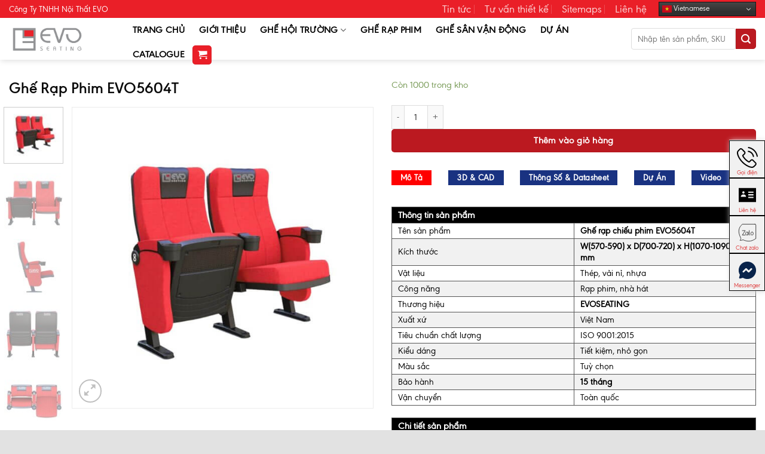

--- FILE ---
content_type: text/html; charset=UTF-8
request_url: https://evoseating.com.vn/ghe-rap-chieu-phim-evo5604t
body_size: 25166
content:
<!DOCTYPE html><html lang="vi" prefix="og: https://ogp.me/ns#" class="loading-site no-js"><head><meta charset="UTF-8" /><link rel="profile" href="http://gmpg.org/xfn/11" /><link rel="pingback" href="https://evoseating.com.vn/xmlrpc.php" /> <script>(function(html){html.className = html.className.replace(/\bno-js\b/,'js')})(document.documentElement);</script> <title>Ghế rạp chiếu phim EVO5604T</title><meta name="description" content="Ghế rạp chiếu phim EVO5604T là loại ghế xem phim chân tĩnh, có đệm ngồi và đệm tựa bằng mút đúc lạnh, đàn hồi tốt. Ghế có khay đặt cốc"/><meta name="robots" content="follow, index, max-snippet:-1, max-video-preview:-1, max-image-preview:large"/><link rel="canonical" href="https://evoseating.com.vn/ghe-rap-chieu-phim-evo5604t" /><meta property="og:locale" content="vi_VN" /><meta property="og:type" content="product" /><meta property="og:title" content="Ghế rạp chiếu phim EVO5604T" /><meta property="og:description" content="Ghế rạp chiếu phim EVO5604T là loại ghế xem phim chân tĩnh, có đệm ngồi và đệm tựa bằng mút đúc lạnh, đàn hồi tốt. Ghế có khay đặt cốc" /><meta property="og:url" content="https://evoseating.com.vn/ghe-rap-chieu-phim-evo5604t" /><meta property="og:site_name" content="Ghế hội trường Evo Seating" /><meta property="og:updated_time" content="2025-11-18T13:24:53+07:00" /><meta property="og:image" content="https://evoseating.com.vn/wp-content/uploads/2020/11/EVO5604T-7.jpg" /><meta property="og:image:secure_url" content="https://evoseating.com.vn/wp-content/uploads/2020/11/EVO5604T-7.jpg" /><meta property="og:image:width" content="1000" /><meta property="og:image:height" content="1000" /><meta property="og:image:alt" content="Ghế rạp chiếu phim EVO5604T" /><meta property="og:image:type" content="image/jpeg" /><meta property="product:price:amount" content="1" /><meta property="product:price:currency" content="VND" /><meta property="product:availability" content="instock" /><meta name="twitter:card" content="summary_large_image" /><meta name="twitter:title" content="Ghế rạp chiếu phim EVO5604T" /><meta name="twitter:description" content="Ghế rạp chiếu phim EVO5604T là loại ghế xem phim chân tĩnh, có đệm ngồi và đệm tựa bằng mút đúc lạnh, đàn hồi tốt. Ghế có khay đặt cốc" /><meta name="twitter:site" content="@https://twitter.com/evoseating" /><meta name="twitter:creator" content="@https://twitter.com/evoseating" /><meta name="twitter:image" content="https://evoseating.com.vn/wp-content/uploads/2020/11/EVO5604T-7.jpg" /><meta name="twitter:label1" content="Giá" /><meta name="twitter:data1" content="1&#8363;" /><meta name="twitter:label2" content="Tình trạng sẵn có" /><meta name="twitter:data2" content="Còn 1000 trong kho" /> <script type="application/ld+json" class="rank-math-schema">{"@context":"https://schema.org","@graph":[{"@type":"Place","@id":"https://evoseating.com.vn/#place","geo":{"@type":"GeoCoordinates","latitude":"20.985373178729304","longitude":" 105.73844410409906"},"hasMap":"https://www.google.com/maps/search/?api=1&amp;query=20.985373178729304, 105.73844410409906","address":{"@type":"PostalAddress","streetAddress":"S\u1ed1 36 L\u00f4 D6, K\u0110T Geleximco, L\u00ea Tr\u1ecdng T\u1ea5n","addressLocality":"H\u00e0 \u0110\u00f4ng","addressRegion":"H\u00e0 N\u1ed9i","postalCode":"100000","addressCountry":"Vi\u1ec7t Nam"}},{"@type":["HomeAndConstructionBusiness","Organization"],"@id":"https://evoseating.com.vn/#organization","name":"C\u00f4ng ty TNHH N\u1ed9i th\u1ea5t EVO","url":"http://evoseating.com.vn","sameAs":["https://www.facebook.com/evoseating","https://twitter.com/https://twitter.com/evoseating"],"email":"evoseating@gmail.com","address":{"@type":"PostalAddress","streetAddress":"S\u1ed1 36 L\u00f4 D6, K\u0110T Geleximco, L\u00ea Tr\u1ecdng T\u1ea5n","addressLocality":"H\u00e0 \u0110\u00f4ng","addressRegion":"H\u00e0 N\u1ed9i","postalCode":"100000","addressCountry":"Vi\u1ec7t Nam"},"logo":{"@type":"ImageObject","@id":"https://evoseating.com.vn/#logo","url":"http://evoseating.com.vn/wp-content/uploads/2022/01/logo-evo.png","contentUrl":"http://evoseating.com.vn/wp-content/uploads/2022/01/logo-evo.png","caption":"Gh\u1ebf h\u1ed9i tr\u01b0\u1eddng Evo Seating","inLanguage":"vi","width":"500","height":"165"},"openingHours":["Monday,Tuesday,Wednesday,Thursday,Friday,Saturday 08:00-17:30"],"location":{"@id":"https://evoseating.com.vn/#place"},"image":{"@id":"https://evoseating.com.vn/#logo"},"telephone":"0247.1091.555"},{"@type":"WebSite","@id":"https://evoseating.com.vn/#website","url":"https://evoseating.com.vn","name":"Gh\u1ebf h\u1ed9i tr\u01b0\u1eddng Evo Seating","publisher":{"@id":"https://evoseating.com.vn/#organization"},"inLanguage":"vi"},{"@type":"ImageObject","@id":"https://evoseating.com.vn/wp-content/uploads/2020/11/EVO5604T-7.jpg","url":"https://evoseating.com.vn/wp-content/uploads/2020/11/EVO5604T-7.jpg","width":"1000","height":"1000","caption":"Gh\u1ebf r\u1ea1p chi\u1ebfu phim EVO5604T","inLanguage":"vi"},{"@type":"BreadcrumbList","@id":"https://evoseating.com.vn/ghe-rap-chieu-phim-evo5604t#breadcrumb","itemListElement":[{"@type":"ListItem","position":"1","item":{"@id":"http://evoseating.com.vn","name":"Trang ch\u1ee7"}},{"@type":"ListItem","position":"2","item":{"@id":"https://evoseating.com.vn/ghe-rap-chieu-phim-evo5604t","name":"EVO5604T"}}]},{"@type":"ItemPage","@id":"https://evoseating.com.vn/ghe-rap-chieu-phim-evo5604t#webpage","url":"https://evoseating.com.vn/ghe-rap-chieu-phim-evo5604t","name":"Gh\u1ebf r\u1ea1p chi\u1ebfu phim EVO5604T","datePublished":"2020-11-21T09:13:26+07:00","dateModified":"2025-11-18T13:24:53+07:00","isPartOf":{"@id":"https://evoseating.com.vn/#website"},"primaryImageOfPage":{"@id":"https://evoseating.com.vn/wp-content/uploads/2020/11/EVO5604T-7.jpg"},"inLanguage":"vi","breadcrumb":{"@id":"https://evoseating.com.vn/ghe-rap-chieu-phim-evo5604t#breadcrumb"}},{"@type":"Product","name":"Gh\u1ebf r\u1ea1p chi\u1ebfu phim EVO5604T","description":"Gh\u1ebf r\u1ea1p chi\u1ebfu phim EVO5604T l\u00e0 lo\u1ea1i gh\u1ebf xem phim ch\u00e2n t\u0129nh, c\u00f3 \u0111\u1ec7m ng\u1ed3i v\u00e0 \u0111\u1ec7m t\u1ef1a b\u1eb1ng m\u00fat \u0111\u00fac l\u1ea1nh, \u0111\u00e0n h\u1ed3i t\u1ed1t. Gh\u1ebf c\u00f3 khay \u0111\u1eb7t c\u1ed1c","sku":"EVO5604T","category":"Gh\u1ebf R\u1ea1p Phim","mainEntityOfPage":{"@id":"https://evoseating.com.vn/ghe-rap-chieu-phim-evo5604t#webpage"},"image":[{"@type":"ImageObject","url":"https://evoseating.com.vn/wp-content/uploads/2020/11/EVO5604T-7.jpg","height":"1000","width":"1000"},{"@type":"ImageObject","url":"https://evoseating.com.vn/wp-content/uploads/2020/11/EVO5604T-2.jpg","height":"1000","width":"1000"},{"@type":"ImageObject","url":"https://evoseating.com.vn/wp-content/uploads/2020/11/EVO5604T-5.jpg","height":"1000","width":"1000"},{"@type":"ImageObject","url":"https://evoseating.com.vn/wp-content/uploads/2020/11/EVO5604T-4.jpg","height":"1000","width":"1000"},{"@type":"ImageObject","url":"https://evoseating.com.vn/wp-content/uploads/2020/11/EVO5604T-1.jpg","height":"1000","width":"1000"}],"offers":{"@type":"Offer","price":"1","priceCurrency":"VND","priceValidUntil":"2027-12-31","availability":"http://schema.org/InStock","itemCondition":"NewCondition","url":"https://evoseating.com.vn/ghe-rap-chieu-phim-evo5604t","seller":{"@type":"Organization","@id":"https://evoseating.com.vn/","name":"Gh\u1ebf h\u1ed9i tr\u01b0\u1eddng Evo Seating","url":"https://evoseating.com.vn","logo":"http://evoseating.com.vn/wp-content/uploads/2022/01/logo-evo.png"}},"@id":"https://evoseating.com.vn/ghe-rap-chieu-phim-evo5604t#richSnippet"}]}</script> <link rel='dns-prefetch' href='//cdnjs.cloudflare.com' /><link rel='prefetch' href='https://evoseating.com.vn/wp-content/themes/flatsome/assets/js/flatsome.js?ver=e1ad26bd5672989785e1' /><link rel='prefetch' href='https://evoseating.com.vn/wp-content/themes/flatsome/assets/js/chunk.slider.js?ver=3.19.11' /><link rel='prefetch' href='https://evoseating.com.vn/wp-content/themes/flatsome/assets/js/chunk.popups.js?ver=3.19.11' /><link rel='prefetch' href='https://evoseating.com.vn/wp-content/themes/flatsome/assets/js/chunk.tooltips.js?ver=3.19.11' /><link rel='prefetch' href='https://evoseating.com.vn/wp-content/themes/flatsome/assets/js/woocommerce.js?ver=dd6035ce106022a74757' /><link rel="alternate" type="application/rss+xml" title="Dòng thông tin Nội thất hội trường Evo Seating &raquo;" href="https://evoseating.com.vn/feed" /><link rel="alternate" type="application/rss+xml" title="Nội thất hội trường Evo Seating &raquo; Dòng bình luận" href="https://evoseating.com.vn/comments/feed" /><link rel="alternate" type="application/rss+xml" title="Nội thất hội trường Evo Seating &raquo; EVO5604T Dòng bình luận" href="https://evoseating.com.vn/ghe-rap-chieu-phim-evo5604t/feed" /><link data-optimized="2" rel="stylesheet" href="https://evoseating.com.vn/wp-content/litespeed/css/a20875bdc10ea8514c614d4fdc4d34e5.css?ver=49d82" /> <script type="text/javascript" src="https://evoseating.com.vn/wp-includes/js/jquery/jquery.min.js" id="jquery-core-js"></script> <script type="text/javascript" id="Popup.js-js-before">/*  */
var sgpbPublicUrl = "https:\/\/evoseating.com.vn\/wp-content\/plugins\/popup-builder\/public\/";
var SGPB_JS_LOCALIZATION = {"imageSupportAlertMessage":"Only image files supported","pdfSupportAlertMessage":"Only pdf files supported","areYouSure":"Are you sure?","addButtonSpinner":"L","audioSupportAlertMessage":"Only audio files supported (e.g.: mp3, wav, m4a, ogg)","publishPopupBeforeElementor":"Please, publish the popup before starting to use Elementor with it!","publishPopupBeforeDivi":"Please, publish the popup before starting to use Divi Builder with it!","closeButtonAltText":"Close"};
//# sourceURL=Popup.js-js-before
/*  */</script> <script type="text/javascript" src="https://evoseating.com.vn/wp-content/plugins/popup-builder/public/js/Popup.js" id="Popup.js-js"></script> <script type="text/javascript" src="https://evoseating.com.vn/wp-content/plugins/popup-builder/public/js/PopupConfig.js" id="PopupConfig.js-js"></script> <script type="text/javascript" id="PopupBuilder.js-js-before">/*  */
var SGPB_POPUP_PARAMS = {"popupTypeAgeRestriction":"ageRestriction","defaultThemeImages":{"1":"https:\/\/evoseating.com.vn\/wp-content\/plugins\/popup-builder\/public\/img\/theme_1\/close.png","2":"https:\/\/evoseating.com.vn\/wp-content\/plugins\/popup-builder\/public\/img\/theme_2\/close.png","3":"https:\/\/evoseating.com.vn\/wp-content\/plugins\/popup-builder\/public\/img\/theme_3\/close.png","5":"https:\/\/evoseating.com.vn\/wp-content\/plugins\/popup-builder\/public\/img\/theme_5\/close.png","6":"https:\/\/evoseating.com.vn\/wp-content\/plugins\/popup-builder\/public\/img\/theme_6\/close.png"},"homePageUrl":"https:\/\/evoseating.com.vn\/","isPreview":false,"convertedIdsReverse":[],"dontShowPopupExpireTime":365,"conditionalJsClasses":[],"disableAnalyticsGeneral":false};
var SGPB_JS_PACKAGES = {"packages":{"current":1,"free":1,"silver":2,"gold":3,"platinum":4},"extensions":{"geo-targeting":false,"advanced-closing":false}};
var SGPB_JS_PARAMS = {"ajaxUrl":"https:\/\/evoseating.com.vn\/wp-admin\/admin-ajax.php","nonce":"43e30d10a3"};
//# sourceURL=PopupBuilder.js-js-before
/*  */</script> <script type="text/javascript" src="https://evoseating.com.vn/wp-content/plugins/popup-builder/public/js/PopupBuilder.js" id="PopupBuilder.js-js"></script> <script type="text/javascript" src="https://evoseating.com.vn/wp-content/plugins/woocommerce/assets/js/jquery-blockui/jquery.blockUI.min.js" id="wc-jquery-blockui-js" data-wp-strategy="defer"></script> <script type="text/javascript" id="wc-add-to-cart-js-extra">/*  */
var wc_add_to_cart_params = {"ajax_url":"/wp-admin/admin-ajax.php","wc_ajax_url":"/?wc-ajax=%%endpoint%%","i18n_view_cart":"Xem gi\u1ecf h\u00e0ng","cart_url":"https://evoseating.com.vn/gio-hang","is_cart":"","cart_redirect_after_add":"yes"};
//# sourceURL=wc-add-to-cart-js-extra
/*  */</script> <script type="text/javascript" src="https://evoseating.com.vn/wp-content/plugins/woocommerce/assets/js/frontend/add-to-cart.min.js" id="wc-add-to-cart-js" defer="defer" data-wp-strategy="defer"></script> <script type="text/javascript" src="https://evoseating.com.vn/wp-content/plugins/woocommerce/assets/js/photoswipe/photoswipe.min.js" id="wc-photoswipe-js" defer="defer" data-wp-strategy="defer"></script> <script type="text/javascript" src="https://evoseating.com.vn/wp-content/plugins/woocommerce/assets/js/photoswipe/photoswipe-ui-default.min.js" id="wc-photoswipe-ui-default-js" defer="defer" data-wp-strategy="defer"></script> <script type="text/javascript" id="wc-single-product-js-extra">/*  */
var wc_single_product_params = {"i18n_required_rating_text":"Vui l\u00f2ng ch\u1ecdn m\u1ed9t m\u1ee9c \u0111\u00e1nh gi\u00e1","i18n_rating_options":["1 tr\u00ean 5 sao","2 tr\u00ean 5 sao","3 tr\u00ean 5 sao","4 tr\u00ean 5 sao","5 tr\u00ean 5 sao"],"i18n_product_gallery_trigger_text":"Xem th\u01b0 vi\u1ec7n \u1ea3nh to\u00e0n m\u00e0n h\u00ecnh","review_rating_required":"yes","flexslider":{"rtl":false,"animation":"slide","smoothHeight":true,"directionNav":false,"controlNav":"thumbnails","slideshow":false,"animationSpeed":500,"animationLoop":false,"allowOneSlide":false},"zoom_enabled":"","zoom_options":[],"photoswipe_enabled":"1","photoswipe_options":{"shareEl":false,"closeOnScroll":false,"history":false,"hideAnimationDuration":0,"showAnimationDuration":0},"flexslider_enabled":""};
//# sourceURL=wc-single-product-js-extra
/*  */</script> <script type="text/javascript" src="https://evoseating.com.vn/wp-content/plugins/woocommerce/assets/js/frontend/single-product.min.js" id="wc-single-product-js" defer="defer" data-wp-strategy="defer"></script> <script type="text/javascript" src="https://evoseating.com.vn/wp-content/plugins/woocommerce/assets/js/js-cookie/js.cookie.min.js" id="wc-js-cookie-js" data-wp-strategy="defer"></script> <script type="text/javascript" id="wp-i18n-dependency-error-js-after">/*  */
console.error( "Payment gateway with handle 'wc-payment-method-bacs' has been deactivated in Cart and Checkout blocks because its dependency 'wp-i18n' is not registered. Read the docs about registering assets for payment methods: https://github.com/woocommerce/woocommerce-blocks/blob/060f63c04f0f34f645200b5d4da9212125c49177/docs/third-party-developers/extensibility/checkout-payment-methods/payment-method-integration.md#registering-assets" );
console.error( "Payment gateway with handle 'wc-payment-method-cod' has been deactivated in Cart and Checkout blocks because its dependency 'wp-i18n' is not registered. Read the docs about registering assets for payment methods: https://github.com/woocommerce/woocommerce-blocks/blob/060f63c04f0f34f645200b5d4da9212125c49177/docs/third-party-developers/extensibility/checkout-payment-methods/payment-method-integration.md#registering-assets" );
//# sourceURL=wp-i18n-dependency-error-js-after
/*  */</script> <link rel='shortlink' href='https://evoseating.com.vn/?p=691' /><meta name="viewport" content="width=device-width, initial-scale=1, maximum-scale=6"> <script>(function(w,d,s,l,i){w[l]=w[l]||[];w[l].push({'gtm.start':
new Date().getTime(),event:'gtm.js'});var f=d.getElementsByTagName(s)[0],
j=d.createElement(s),dl=l!='dataLayer'?'&l='+l:'';j.async=true;j.src=
'https://www.googletagmanager.com/gtm.js?id='+i+dl;f.parentNode.insertBefore(j,f);
})(window,document,'script','dataLayer','GTM-5Z9FVD6B');</script> <meta name="google-site-verification" content="jcPkvc8sUxeczytXvJidPU5fgYmVVXX8X8qGXMWVqWE" /> <script async src="https://pagead2.googlesyndication.com/pagead/js/adsbygoogle.js?client=ca-pub-9176187198022170"
     crossorigin="anonymous"></script>  <script async src="https://www.googletagmanager.com/gtag/js?id=AW-1032470880"></script> <script>window.dataLayer = window.dataLayer || [];
  function gtag(){dataLayer.push(arguments);}
  gtag('js', new Date());

  gtag('config', 'AW-1032470880');
gtag('config', 'AW-1032470880');</script>  <script>function gtag_report_conversion(url) {
  var callback = function () {
    if (typeof(url) != 'undefined') {
      window.location = url;
    }
  };
  gtag('event', 'conversion', {
      'send_to': 'AW-1032470880/auMyCN7ktLIZEOCCqewD',
      'event_callback': callback
  });
  return false;
}</script> <noscript><style>.woocommerce-product-gallery{ opacity: 1 !important; }</style></noscript><link rel="icon" href="https://evoseating.com.vn/wp-content/uploads/2023/08/evoseating.svg" sizes="32x32" /><link rel="icon" href="https://evoseating.com.vn/wp-content/uploads/2023/08/evoseating.svg" sizes="192x192" /><link rel="apple-touch-icon" href="https://evoseating.com.vn/wp-content/uploads/2023/08/evoseating.svg" /><meta name="msapplication-TileImage" content="https://evoseating.com.vn/wp-content/uploads/2023/08/evoseating.svg" /><style id="kirki-inline-styles"></style></head><body class="wp-singular product-template-default single single-product postid-691 wp-theme-flatsome wp-child-theme-ghe-van-phong theme-flatsome woocommerce woocommerce-page woocommerce-no-js full-width header-shadow lightbox nav-dropdown-has-arrow nav-dropdown-has-shadow"><noscript><iframe src="https://www.googletagmanager.com/ns.html?id=GTM-5Z9FVD6B"
height="0" width="0" style="display:none;visibility:hidden"></iframe></noscript><a class="skip-link screen-reader-text" href="#main">Bỏ qua nội dung</a><div id="wrapper"><header id="header" class="header has-sticky sticky-jump"><div class="header-wrapper"><div id="top-bar" class="header-top hide-for-sticky nav-dark"><div class="flex-row container"><div class="flex-col hide-for-medium flex-left"><ul class="nav nav-left medium-nav-center nav-small  nav-divided"><li class="html custom html_topbar_left"><span style="font-size: 1.20em">Công Ty TNHH Nội Thất EVO</span></li></ul></div><div class="flex-col hide-for-medium flex-center"><ul class="nav nav-center nav-small  nav-divided"></ul></div><div class="flex-col hide-for-medium flex-right"><ul class="nav top-bar-nav nav-right nav-small  nav-divided"><li class="menu-item menu-item-type-taxonomy menu-item-object-category menu-item-9025 menu-item-design-default"><a href="https://evoseating.com.vn/tin-tuc" class="nav-top-link">Tin tức</a></li><li class="menu-item menu-item-type-taxonomy menu-item-object-category menu-item-9382 menu-item-design-default"><a href="https://evoseating.com.vn/tu-van-thiet-ke" class="nav-top-link">Tư vấn thiết kế</a></li><li class="menu-item menu-item-type-post_type menu-item-object-page menu-item-10828 menu-item-design-default"><a href="https://evoseating.com.vn/sitemaps" class="nav-top-link">Sitemaps</a></li><li class="menu-item menu-item-type-post_type menu-item-object-page menu-item-9031 menu-item-design-default"><a href="https://evoseating.com.vn/lien-he" class="nav-top-link">Liên hệ</a></li><li class="html custom html_nav_position_text"><div class="gtranslate_wrapper" id="gt-wrapper-56291753"></div></li></ul></div><div class="flex-col show-for-medium flex-grow"><ul class="nav nav-center nav-small mobile-nav  nav-divided"><li class="html custom html_topbar_right"><div class="gtranslate_wrapper" id="gt-wrapper-14126527"></div></li></ul></div></div></div><div id="masthead" class="header-main nav-dark"><div class="header-inner flex-row container logo-left medium-logo-center" role="navigation"><div id="logo" class="flex-col logo"><a href="https://evoseating.com.vn/" title="Nội thất hội trường Evo Seating" rel="home">
<img width="700" height="273" src="https://evoseating.com.vn/wp-content/uploads/2023/08/evo-logo.png" class="header_logo header-logo" alt="Nội thất hội trường Evo Seating"/><img  width="700" height="273" src="https://evoseating.com.vn/wp-content/uploads/2023/08/evo-logo.png" class="header-logo-dark" alt="Nội thất hội trường Evo Seating"/></a></div><div class="flex-col show-for-medium flex-left"><ul class="mobile-nav nav nav-left "><li class="nav-icon has-icon"><div class="header-button">		<a href="#" data-open="#main-menu" data-pos="left" data-bg="main-menu-overlay" data-color="" class="icon primary button round is-small" aria-label="Menu" aria-controls="main-menu" aria-expanded="false"><i class="icon-menu" ></i>
</a></div></li></ul></div><div class="flex-col hide-for-medium flex-left
flex-grow"><ul class="header-nav header-nav-main nav nav-left  nav-size-large nav-spacing-large nav-uppercase" ><li class="menu-item menu-item-type-post_type menu-item-object-page menu-item-home menu-item-9019 menu-item-design-default"><a href="https://evoseating.com.vn/" class="nav-top-link">Trang chủ</a></li><li class="menu-item menu-item-type-post_type menu-item-object-page menu-item-9027 menu-item-design-default"><a href="https://evoseating.com.vn/gioi-thieu" class="nav-top-link">Giới thiệu</a></li><li class="menu-item menu-item-type-post_type menu-item-object-page menu-item-has-children menu-item-15124 menu-item-design-default has-dropdown"><a href="https://evoseating.com.vn/ban-ghe-hoi-truong" class="nav-top-link" aria-expanded="false" aria-haspopup="menu">Ghế Hội Trường<i class="icon-angle-down" ></i></a><ul class="sub-menu nav-dropdown nav-dropdown-default"><li class="menu-item menu-item-type-taxonomy menu-item-object-product_tag menu-item-15842"><a href="https://evoseating.com.vn/tags/ban-viet">Ghế Hội Trường Có Bàn Viết</a></li><li class="menu-item menu-item-type-taxonomy menu-item-object-product_cat menu-item-9022"><a href="https://evoseating.com.vn/ghe-van-phong">Ghế Văn Phòng</a></li></ul></li><li class="menu-item menu-item-type-post_type menu-item-object-page menu-item-15185 menu-item-design-default"><a href="https://evoseating.com.vn/ghe-rap-phim" class="nav-top-link">Ghế Rạp Phim</a></li><li class="menu-item menu-item-type-taxonomy menu-item-object-product_cat menu-item-18559 menu-item-design-default"><a href="https://evoseating.com.vn/ghe-san-van-dong" class="nav-top-link">Ghế Sân Vận Động</a></li><li class="menu-item menu-item-type-post_type menu-item-object-page menu-item-13373 menu-item-design-default"><a href="https://evoseating.com.vn/du-an" class="nav-top-link">Dự Án</a></li><li class="menu-item menu-item-type-post_type menu-item-object-page menu-item-9028 menu-item-design-default"><a href="https://evoseating.com.vn/catalogue" class="nav-top-link">Catalogue</a></li><li class="cart-item has-icon"><div class="header-button">
<a href="https://evoseating.com.vn/gio-hang" class="header-cart-link icon primary button round is-small off-canvas-toggle nav-top-link" title="Giỏ hàng" data-open="#cart-popup" data-class="off-canvas-cart" data-pos="right" ><i class="icon-shopping-cart"
data-icon-label="0">
</i>
</a></div><div id="cart-popup" class="mfp-hide"><div class="cart-popup-inner inner-padding cart-popup-inner--sticky"><div class="cart-popup-title text-center">
<span class="heading-font uppercase">Giỏ hàng</span><div class="is-divider"></div></div><div class="widget_shopping_cart"><div class="widget_shopping_cart_content"><div class="ux-mini-cart-empty flex flex-row-col text-center pt pb"><div class="ux-mini-cart-empty-icon">
<svg xmlns="http://www.w3.org/2000/svg" viewBox="0 0 17 19" style="opacity:.1;height:80px;">
<path d="M8.5 0C6.7 0 5.3 1.2 5.3 2.7v2H2.1c-.3 0-.6.3-.7.7L0 18.2c0 .4.2.8.6.8h15.7c.4 0 .7-.3.7-.7v-.1L15.6 5.4c0-.3-.3-.6-.7-.6h-3.2v-2c0-1.6-1.4-2.8-3.2-2.8zM6.7 2.7c0-.8.8-1.4 1.8-1.4s1.8.6 1.8 1.4v2H6.7v-2zm7.5 3.4 1.3 11.5h-14L2.8 6.1h2.5v1.4c0 .4.3.7.7.7.4 0 .7-.3.7-.7V6.1h3.5v1.4c0 .4.3.7.7.7s.7-.3.7-.7V6.1h2.6z" fill-rule="evenodd" clip-rule="evenodd" fill="currentColor"></path>
</svg></div><p class="woocommerce-mini-cart__empty-message empty">Chưa có sản phẩm trong giỏ hàng.</p><p class="return-to-shop">
<a class="button primary wc-backward" href="https://evoseating.com.vn/mua">
Quay trở lại cửa hàng				</a></p></div></div></div></div></div></li></ul></div><div class="flex-col hide-for-medium flex-right"><ul class="header-nav header-nav-main nav nav-right  nav-size-large nav-spacing-large nav-uppercase"><li class="header-search-form search-form html relative has-icon"><div class="header-search-form-wrapper"><div class="searchform-wrapper ux-search-box relative is-normal"><form role="search" method="get" class="searchform" action="https://evoseating.com.vn/"><div class="flex-row relative"><div class="flex-col flex-grow">
<label class="screen-reader-text" for="woocommerce-product-search-field-0">Tìm kiếm:</label>
<input type="search" id="woocommerce-product-search-field-0" class="search-field mb-0" placeholder="Nhập tên sản phẩm, SKU" value="" name="s" />
<input type="hidden" name="post_type" value="product" /></div><div class="flex-col">
<button type="submit" value="Tìm kiếm" class="ux-search-submit submit-button secondary button  icon mb-0" aria-label="Gửi">
<i class="icon-search" ></i>			</button></div></div><div class="live-search-results text-left z-top"></div></form></div></div></li></ul></div><div class="flex-col show-for-medium flex-right"><ul class="mobile-nav nav nav-right "></ul></div></div></div><div id="wide-nav" class="header-bottom wide-nav nav-dark show-for-medium"><div class="flex-row container"><div class="flex-col show-for-medium flex-grow"><ul class="nav header-bottom-nav nav-center mobile-nav  nav-box nav-size-xlarge nav-spacing-large"><li class="header-search-form search-form html relative has-icon"><div class="header-search-form-wrapper"><div class="searchform-wrapper ux-search-box relative is-normal"><form role="search" method="get" class="searchform" action="https://evoseating.com.vn/"><div class="flex-row relative"><div class="flex-col flex-grow">
<label class="screen-reader-text" for="woocommerce-product-search-field-1">Tìm kiếm:</label>
<input type="search" id="woocommerce-product-search-field-1" class="search-field mb-0" placeholder="Nhập tên sản phẩm, SKU" value="" name="s" />
<input type="hidden" name="post_type" value="product" /></div><div class="flex-col">
<button type="submit" value="Tìm kiếm" class="ux-search-submit submit-button secondary button  icon mb-0" aria-label="Gửi">
<i class="icon-search" ></i>			</button></div></div><div class="live-search-results text-left z-top"></div></form></div></div></li></ul></div></div></div><div class="header-bg-container fill"><div class="header-bg-image fill"></div><div class="header-bg-color fill"></div></div></div></header><main id="main" class=""><div class="shop-container"><div class="container"><div class="woocommerce-notices-wrapper"></div></div><div id="product-691" class="product type-product post-691 status-publish first instock product_cat-danh-muc-ghe-rap-phim product_tag-585 has-post-thumbnail shipping-taxable purchasable product-type-simple"><div class="custom-product-page ux-layout-15134 ux-layout-scope-global"><section class="section" id="section_427520737"><div class="section-bg fill" ></div><div class="section-content relative"><div class="row"  id="row-853177309"><div id="col-1588132090" class="col medium-6 small-12 large-6"  ><div class="col-inner"  ><div class="product-breadcrumb-container is-normal"><nav class="rank-math-breadcrumb breadcrumbs uppercase"><p><a href="http://evoseating.com.vn">Trang chủ</a><span class="separator"> &raquo; </span><span class="last">EVO5604T</span></p></nav></div><p><h1>Ghế Rạp Phim EVO5604T</h1></p></p><div class="row row-small"><div class="col large-10"><div class="woocommerce-product-gallery woocommerce-product-gallery--with-images woocommerce-product-gallery--columns-4 images slider-type-fade relative mb-half has-hover" data-columns="4"><div class="badge-container is-larger absolute left top z-1"></div><div class="image-tools absolute top show-on-hover right z-3"></div><div class="woocommerce-product-gallery__wrapper product-gallery-slider slider slider-nav-small mb-0 has-image-zoom"
data-flickity-options='{
"cellAlign": "center",
"wrapAround": true,
"autoPlay": false,
"prevNextButtons":true,
"adaptiveHeight": true,
"imagesLoaded": true,
"lazyLoad": 1,
"dragThreshold" : 15,
"pageDots": false,
"rightToLeft": false       }'><div data-thumb="https://evoseating.com.vn/wp-content/uploads/2020/11/EVO5604T-7-100x100.jpg" data-thumb-alt="Ghế rạp chiếu phim EVO5604T" data-thumb-srcset="https://evoseating.com.vn/wp-content/uploads/2020/11/EVO5604T-7-100x100.jpg 100w, https://evoseating.com.vn/wp-content/uploads/2020/11/EVO5604T-7-768x768.jpg 768w, https://evoseating.com.vn/wp-content/uploads/2020/11/EVO5604T-7-600x600.jpg 600w, https://evoseating.com.vn/wp-content/uploads/2020/11/EVO5604T-7.jpg 1000w"  data-thumb-sizes="(max-width: 100px) 100vw, 100px" class="woocommerce-product-gallery__image slide first"><a href="https://evoseating.com.vn/wp-content/uploads/2020/11/EVO5604T-7.jpg"><img width="600" height="600" src="https://evoseating.com.vn/wp-content/uploads/2020/11/EVO5604T-7-600x600.jpg" class="wp-post-image ux-skip-lazy" alt="Ghế rạp chiếu phim EVO5604T" data-caption="" data-src="https://evoseating.com.vn/wp-content/uploads/2020/11/EVO5604T-7.jpg" data-large_image="https://evoseating.com.vn/wp-content/uploads/2020/11/EVO5604T-7.jpg" data-large_image_width="1000" data-large_image_height="1000" decoding="async" fetchpriority="high" srcset="https://evoseating.com.vn/wp-content/uploads/2020/11/EVO5604T-7-600x600.jpg 600w, https://evoseating.com.vn/wp-content/uploads/2020/11/EVO5604T-7-768x768.jpg 768w, https://evoseating.com.vn/wp-content/uploads/2020/11/EVO5604T-7-100x100.jpg 100w, https://evoseating.com.vn/wp-content/uploads/2020/11/EVO5604T-7.jpg 1000w" sizes="(max-width: 600px) 100vw, 600px" /></a></div><div data-thumb="https://evoseating.com.vn/wp-content/uploads/2020/11/EVO5604T-2-100x100.jpg" data-thumb-alt="Ghế rạp chiếu phim EVO5604T" data-thumb-srcset="https://evoseating.com.vn/wp-content/uploads/2020/11/EVO5604T-2-100x100.jpg 100w, https://evoseating.com.vn/wp-content/uploads/2020/11/EVO5604T-2-768x768.jpg 768w, https://evoseating.com.vn/wp-content/uploads/2020/11/EVO5604T-2-600x600.jpg 600w, https://evoseating.com.vn/wp-content/uploads/2020/11/EVO5604T-2.jpg 1000w"  data-thumb-sizes="(max-width: 100px) 100vw, 100px" class="woocommerce-product-gallery__image slide"><a href="https://evoseating.com.vn/wp-content/uploads/2020/11/EVO5604T-2.jpg"><img width="600" height="600" src="data:image/svg+xml,%3Csvg%20viewBox%3D%220%200%201000%201000%22%20xmlns%3D%22http%3A%2F%2Fwww.w3.org%2F2000%2Fsvg%22%3E%3C%2Fsvg%3E" class="lazy-load " alt="Ghế rạp chiếu phim EVO5604T" data-caption="" data-src="https://evoseating.com.vn/wp-content/uploads/2020/11/EVO5604T-2.jpg" data-large_image="https://evoseating.com.vn/wp-content/uploads/2020/11/EVO5604T-2.jpg" data-large_image_width="1000" data-large_image_height="1000" decoding="async" srcset="" data-srcset="https://evoseating.com.vn/wp-content/uploads/2020/11/EVO5604T-2-600x600.jpg 600w, https://evoseating.com.vn/wp-content/uploads/2020/11/EVO5604T-2-768x768.jpg 768w, https://evoseating.com.vn/wp-content/uploads/2020/11/EVO5604T-2-100x100.jpg 100w, https://evoseating.com.vn/wp-content/uploads/2020/11/EVO5604T-2.jpg 1000w" sizes="(max-width: 600px) 100vw, 600px" /></a></div><div data-thumb="https://evoseating.com.vn/wp-content/uploads/2020/11/EVO5604T-5-100x100.jpg" data-thumb-alt="Ghế rạp chiếu phim EVO5604T" data-thumb-srcset="https://evoseating.com.vn/wp-content/uploads/2020/11/EVO5604T-5-100x100.jpg 100w, https://evoseating.com.vn/wp-content/uploads/2020/11/EVO5604T-5-768x768.jpg 768w, https://evoseating.com.vn/wp-content/uploads/2020/11/EVO5604T-5-600x600.jpg 600w, https://evoseating.com.vn/wp-content/uploads/2020/11/EVO5604T-5.jpg 1000w"  data-thumb-sizes="(max-width: 100px) 100vw, 100px" class="woocommerce-product-gallery__image slide"><a href="https://evoseating.com.vn/wp-content/uploads/2020/11/EVO5604T-5.jpg"><img width="600" height="600" src="data:image/svg+xml,%3Csvg%20viewBox%3D%220%200%201000%201000%22%20xmlns%3D%22http%3A%2F%2Fwww.w3.org%2F2000%2Fsvg%22%3E%3C%2Fsvg%3E" class="lazy-load " alt="Ghế rạp chiếu phim EVO5604T" data-caption="" data-src="https://evoseating.com.vn/wp-content/uploads/2020/11/EVO5604T-5.jpg" data-large_image="https://evoseating.com.vn/wp-content/uploads/2020/11/EVO5604T-5.jpg" data-large_image_width="1000" data-large_image_height="1000" decoding="async" srcset="" data-srcset="https://evoseating.com.vn/wp-content/uploads/2020/11/EVO5604T-5-600x600.jpg 600w, https://evoseating.com.vn/wp-content/uploads/2020/11/EVO5604T-5-768x768.jpg 768w, https://evoseating.com.vn/wp-content/uploads/2020/11/EVO5604T-5-100x100.jpg 100w, https://evoseating.com.vn/wp-content/uploads/2020/11/EVO5604T-5.jpg 1000w" sizes="(max-width: 600px) 100vw, 600px" /></a></div><div data-thumb="https://evoseating.com.vn/wp-content/uploads/2020/11/EVO5604T-4-100x100.jpg" data-thumb-alt="Ghế rạp chiếu phim EVO5604T" data-thumb-srcset="https://evoseating.com.vn/wp-content/uploads/2020/11/EVO5604T-4-100x100.jpg 100w, https://evoseating.com.vn/wp-content/uploads/2020/11/EVO5604T-4-768x768.jpg 768w, https://evoseating.com.vn/wp-content/uploads/2020/11/EVO5604T-4-600x600.jpg 600w, https://evoseating.com.vn/wp-content/uploads/2020/11/EVO5604T-4.jpg 1000w"  data-thumb-sizes="(max-width: 100px) 100vw, 100px" class="woocommerce-product-gallery__image slide"><a href="https://evoseating.com.vn/wp-content/uploads/2020/11/EVO5604T-4.jpg"><img width="600" height="600" src="data:image/svg+xml,%3Csvg%20viewBox%3D%220%200%201000%201000%22%20xmlns%3D%22http%3A%2F%2Fwww.w3.org%2F2000%2Fsvg%22%3E%3C%2Fsvg%3E" class="lazy-load " alt="Ghế rạp chiếu phim EVO5604T" data-caption="" data-src="https://evoseating.com.vn/wp-content/uploads/2020/11/EVO5604T-4.jpg" data-large_image="https://evoseating.com.vn/wp-content/uploads/2020/11/EVO5604T-4.jpg" data-large_image_width="1000" data-large_image_height="1000" decoding="async" srcset="" data-srcset="https://evoseating.com.vn/wp-content/uploads/2020/11/EVO5604T-4-600x600.jpg 600w, https://evoseating.com.vn/wp-content/uploads/2020/11/EVO5604T-4-768x768.jpg 768w, https://evoseating.com.vn/wp-content/uploads/2020/11/EVO5604T-4-100x100.jpg 100w, https://evoseating.com.vn/wp-content/uploads/2020/11/EVO5604T-4.jpg 1000w" sizes="auto, (max-width: 600px) 100vw, 600px" /></a></div><div data-thumb="https://evoseating.com.vn/wp-content/uploads/2020/11/EVO5604T-1-100x100.jpg" data-thumb-alt="Ghế rạp chiếu phim EVO5604T" data-thumb-srcset="https://evoseating.com.vn/wp-content/uploads/2020/11/EVO5604T-1-100x100.jpg 100w, https://evoseating.com.vn/wp-content/uploads/2020/11/EVO5604T-1-768x768.jpg 768w, https://evoseating.com.vn/wp-content/uploads/2020/11/EVO5604T-1-600x600.jpg 600w, https://evoseating.com.vn/wp-content/uploads/2020/11/EVO5604T-1.jpg 1000w"  data-thumb-sizes="(max-width: 100px) 100vw, 100px" class="woocommerce-product-gallery__image slide"><a href="https://evoseating.com.vn/wp-content/uploads/2020/11/EVO5604T-1.jpg"><img width="600" height="600" src="data:image/svg+xml,%3Csvg%20viewBox%3D%220%200%201000%201000%22%20xmlns%3D%22http%3A%2F%2Fwww.w3.org%2F2000%2Fsvg%22%3E%3C%2Fsvg%3E" class="lazy-load " alt="Ghế rạp chiếu phim EVO5604T" data-caption="" data-src="https://evoseating.com.vn/wp-content/uploads/2020/11/EVO5604T-1.jpg" data-large_image="https://evoseating.com.vn/wp-content/uploads/2020/11/EVO5604T-1.jpg" data-large_image_width="1000" data-large_image_height="1000" decoding="async" srcset="" data-srcset="https://evoseating.com.vn/wp-content/uploads/2020/11/EVO5604T-1-600x600.jpg 600w, https://evoseating.com.vn/wp-content/uploads/2020/11/EVO5604T-1-768x768.jpg 768w, https://evoseating.com.vn/wp-content/uploads/2020/11/EVO5604T-1-100x100.jpg 100w, https://evoseating.com.vn/wp-content/uploads/2020/11/EVO5604T-1.jpg 1000w" sizes="auto, (max-width: 600px) 100vw, 600px" /></a></div></div><div class="image-tools absolute bottom left z-3">
<a href="#product-zoom" class="zoom-button button is-outline circle icon tooltip hide-for-small" title="Phóng to">
<i class="icon-expand" ></i>    </a></div></div></div><div class="col large-2 large-col-first vertical-thumbnails pb-0"><div class="product-thumbnails thumbnails slider-no-arrows slider row row-small row-slider slider-nav-small small-columns-4"
data-flickity-options='{
"cellAlign": "left",
"wrapAround": false,
"autoPlay": false,
"prevNextButtons": false,
"asNavFor": ".product-gallery-slider",
"percentPosition": true,
"imagesLoaded": true,
"pageDots": false,
"rightToLeft": false,
"contain":  true
}'
><div class="col is-nav-selected first">
<a>
<img src="https://evoseating.com.vn/wp-content/uploads/2020/11/EVO5604T-7-100x100.jpg" alt="Ghế rạp chiếu phim EVO5604T" width="100" height="100" class="attachment-woocommerce_thumbnail" />          </a></div><div class="col"><a><img src="data:image/svg+xml,%3Csvg%20viewBox%3D%220%200%20100%20100%22%20xmlns%3D%22http%3A%2F%2Fwww.w3.org%2F2000%2Fsvg%22%3E%3C%2Fsvg%3E" data-src="https://evoseating.com.vn/wp-content/uploads/2020/11/EVO5604T-2-100x100.jpg" alt="Ghế rạp chiếu phim EVO5604T" width="100" height="100"  class="lazy-load attachment-woocommerce_thumbnail" /></a></div><div class="col"><a><img src="data:image/svg+xml,%3Csvg%20viewBox%3D%220%200%20100%20100%22%20xmlns%3D%22http%3A%2F%2Fwww.w3.org%2F2000%2Fsvg%22%3E%3C%2Fsvg%3E" data-src="https://evoseating.com.vn/wp-content/uploads/2020/11/EVO5604T-5-100x100.jpg" alt="Ghế rạp chiếu phim EVO5604T" width="100" height="100"  class="lazy-load attachment-woocommerce_thumbnail" /></a></div><div class="col"><a><img src="data:image/svg+xml,%3Csvg%20viewBox%3D%220%200%20100%20100%22%20xmlns%3D%22http%3A%2F%2Fwww.w3.org%2F2000%2Fsvg%22%3E%3C%2Fsvg%3E" data-src="https://evoseating.com.vn/wp-content/uploads/2020/11/EVO5604T-4-100x100.jpg" alt="Ghế rạp chiếu phim EVO5604T" width="100" height="100"  class="lazy-load attachment-woocommerce_thumbnail" /></a></div><div class="col"><a><img src="data:image/svg+xml,%3Csvg%20viewBox%3D%220%200%20100%20100%22%20xmlns%3D%22http%3A%2F%2Fwww.w3.org%2F2000%2Fsvg%22%3E%3C%2Fsvg%3E" data-src="https://evoseating.com.vn/wp-content/uploads/2020/11/EVO5604T-1-100x100.jpg" alt="Ghế rạp chiếu phim EVO5604T" width="100" height="100"  class="lazy-load attachment-woocommerce_thumbnail" /></a></div></div></div></div><div id="gap-1744230008" class="gap-element clearfix" style="display:block; height:auto;"><style>#gap-1744230008 {
  padding-top: 50px;
}</style></div><h3>Tổng quan sản phẩm</h3><div class="product-short-description"><ul><li>Kích thước: W(570-590) x D(700-720) x H(1070-1090) mm</li><li>Chất liệu: Khung thép, Vải nỉ, nhựa.</li><li>Xuất xứ: EVOSEATING.</li></ul><div class="row large-columns-4 medium-columns-3 small-columns-2 row-small slider row-slider slider-nav-simple slider-nav-outside slider-nav-light slider-nav-push"  data-flickity-options='{&quot;imagesLoaded&quot;: true, &quot;groupCells&quot;: &quot;100%&quot;, &quot;dragThreshold&quot; : 5, &quot;cellAlign&quot;: &quot;left&quot;,&quot;wrapAround&quot;: true,&quot;prevNextButtons&quot;: true,&quot;percentPosition&quot;: true,&quot;pageDots&quot;: false, &quot;rightToLeft&quot;: false, &quot;autoPlay&quot; : 7000}' ><div class="product-small col has-hover product type-product post-10835 status-publish instock product_cat-danh-muc-ghe-rap-phim product_tag-585 has-post-thumbnail shipping-taxable purchasable product-type-simple"><div class="col-inner"><div class="badge-container absolute left top z-1"></div><div class="product-small box "><div class="box-image"><div class="image-zoom">
<a href="https://evoseating.com.vn/ghe-rap-chieu-phim-evo5604h" aria-label="EVO5604H">
<img width="600" height="600" src="data:image/svg+xml,%3Csvg%20viewBox%3D%220%200%20600%20600%22%20xmlns%3D%22http%3A%2F%2Fwww.w3.org%2F2000%2Fsvg%22%3E%3C%2Fsvg%3E" data-src="https://evoseating.com.vn/wp-content/uploads/2023/09/EVO5604H-2-600x600.jpg" class="lazy-load attachment-woocommerce_thumbnail size-woocommerce_thumbnail" alt="Ghế rạp chiếu phim EVO5604H" decoding="async" srcset="" data-srcset="https://evoseating.com.vn/wp-content/uploads/2023/09/EVO5604H-2-600x600.jpg 600w, https://evoseating.com.vn/wp-content/uploads/2023/09/EVO5604H-2-768x768.jpg 768w, https://evoseating.com.vn/wp-content/uploads/2023/09/EVO5604H-2-100x100.jpg 100w, https://evoseating.com.vn/wp-content/uploads/2023/09/EVO5604H-2.jpg 1000w" sizes="auto, (max-width: 600px) 100vw, 600px" />				</a></div><div class="image-tools is-small top right show-on-hover"></div><div class="image-tools is-small hide-for-small bottom left show-on-hover"></div><div class="image-tools grid-tools text-center hide-for-small bottom hover-slide-in show-on-hover"></div></div><div class="box-text box-text-products text-center grid-style-2"><div class="title-wrapper"><p class="name product-title woocommerce-loop-product__title"><a href="https://evoseating.com.vn/ghe-rap-chieu-phim-evo5604h" class="woocommerce-LoopProduct-link woocommerce-loop-product__link">EVO5604H</a></p></div><div class="price-wrapper"></div></div></div></div></div><div class="product-small col has-hover product type-product post-704 status-publish instock product_cat-danh-muc-ghe-rap-phim product_tag-585 has-post-thumbnail shipping-taxable purchasable product-type-simple"><div class="col-inner"><div class="badge-container absolute left top z-1"></div><div class="product-small box "><div class="box-image"><div class="image-zoom">
<a href="https://evoseating.com.vn/ghe-rap-chieu-phim-evo5604r" aria-label="EVO5604R">
<img width="600" height="600" src="data:image/svg+xml,%3Csvg%20viewBox%3D%220%200%20600%20600%22%20xmlns%3D%22http%3A%2F%2Fwww.w3.org%2F2000%2Fsvg%22%3E%3C%2Fsvg%3E" data-src="https://evoseating.com.vn/wp-content/uploads/2020/11/EVO5604R-3-600x600.jpg" class="lazy-load attachment-woocommerce_thumbnail size-woocommerce_thumbnail" alt="Ghế rạp chiếu phim EVO5604R" decoding="async" srcset="" data-srcset="https://evoseating.com.vn/wp-content/uploads/2020/11/EVO5604R-3-600x600.jpg 600w, https://evoseating.com.vn/wp-content/uploads/2020/11/EVO5604R-3-768x768.jpg 768w, https://evoseating.com.vn/wp-content/uploads/2020/11/EVO5604R-3-100x100.jpg 100w, https://evoseating.com.vn/wp-content/uploads/2020/11/EVO5604R-3.jpg 1000w" sizes="auto, (max-width: 600px) 100vw, 600px" />				</a></div><div class="image-tools is-small top right show-on-hover"></div><div class="image-tools is-small hide-for-small bottom left show-on-hover"></div><div class="image-tools grid-tools text-center hide-for-small bottom hover-slide-in show-on-hover"></div></div><div class="box-text box-text-products text-center grid-style-2"><div class="title-wrapper"><p class="name product-title woocommerce-loop-product__title"><a href="https://evoseating.com.vn/ghe-rap-chieu-phim-evo5604r" class="woocommerce-LoopProduct-link woocommerce-loop-product__link">EVO5604R</a></p></div><div class="price-wrapper"></div></div></div></div></div><div class="product-small col has-hover product type-product post-691 status-publish last instock product_cat-danh-muc-ghe-rap-phim product_tag-585 has-post-thumbnail shipping-taxable purchasable product-type-simple"><div class="col-inner"><div class="badge-container absolute left top z-1"></div><div class="product-small box "><div class="box-image"><div class="image-zoom">
<a href="https://evoseating.com.vn/ghe-rap-chieu-phim-evo5604t" aria-label="EVO5604T">
<img width="600" height="600" src="data:image/svg+xml,%3Csvg%20viewBox%3D%220%200%20600%20600%22%20xmlns%3D%22http%3A%2F%2Fwww.w3.org%2F2000%2Fsvg%22%3E%3C%2Fsvg%3E" data-src="https://evoseating.com.vn/wp-content/uploads/2020/11/EVO5604T-7-600x600.jpg" class="lazy-load attachment-woocommerce_thumbnail size-woocommerce_thumbnail" alt="Ghế rạp chiếu phim EVO5604T" decoding="async" srcset="" data-srcset="https://evoseating.com.vn/wp-content/uploads/2020/11/EVO5604T-7-600x600.jpg 600w, https://evoseating.com.vn/wp-content/uploads/2020/11/EVO5604T-7-768x768.jpg 768w, https://evoseating.com.vn/wp-content/uploads/2020/11/EVO5604T-7-100x100.jpg 100w, https://evoseating.com.vn/wp-content/uploads/2020/11/EVO5604T-7.jpg 1000w" sizes="auto, (max-width: 600px) 100vw, 600px" />				</a></div><div class="image-tools is-small top right show-on-hover"></div><div class="image-tools is-small hide-for-small bottom left show-on-hover"></div><div class="image-tools grid-tools text-center hide-for-small bottom hover-slide-in show-on-hover"></div></div><div class="box-text box-text-products text-center grid-style-2"><div class="title-wrapper"><p class="name product-title woocommerce-loop-product__title"><a href="https://evoseating.com.vn/ghe-rap-chieu-phim-evo5604t" class="woocommerce-LoopProduct-link woocommerce-loop-product__link">EVO5604T</a></p></div><div class="price-wrapper"></div></div></div></div></div><div class="product-small col has-hover product type-product post-10844 status-publish first instock product_cat-danh-muc-ghe-rap-phim product_tag-585 has-post-thumbnail shipping-taxable purchasable product-type-simple"><div class="col-inner"><div class="badge-container absolute left top z-1"></div><div class="product-small box "><div class="box-image"><div class="image-zoom">
<a href="https://evoseating.com.vn/ghe-rap-chieu-phim-evo5604x" aria-label="EVO5604X">
<img width="600" height="600" src="data:image/svg+xml,%3Csvg%20viewBox%3D%220%200%20600%20600%22%20xmlns%3D%22http%3A%2F%2Fwww.w3.org%2F2000%2Fsvg%22%3E%3C%2Fsvg%3E" data-src="https://evoseating.com.vn/wp-content/uploads/2023/09/EVO5604X-6-600x600.jpg" class="lazy-load attachment-woocommerce_thumbnail size-woocommerce_thumbnail" alt="Ghế rạp chiếu phim EVO5604X" decoding="async" srcset="" data-srcset="https://evoseating.com.vn/wp-content/uploads/2023/09/EVO5604X-6-600x600.jpg 600w, https://evoseating.com.vn/wp-content/uploads/2023/09/EVO5604X-6-768x768.jpg 768w, https://evoseating.com.vn/wp-content/uploads/2023/09/EVO5604X-6-100x100.jpg 100w, https://evoseating.com.vn/wp-content/uploads/2023/09/EVO5604X-6.jpg 1000w" sizes="auto, (max-width: 600px) 100vw, 600px" />				</a></div><div class="image-tools is-small top right show-on-hover"></div><div class="image-tools is-small hide-for-small bottom left show-on-hover"></div><div class="image-tools grid-tools text-center hide-for-small bottom hover-slide-in show-on-hover"></div></div><div class="box-text box-text-products text-center grid-style-2"><div class="title-wrapper"><p class="name product-title woocommerce-loop-product__title"><a href="https://evoseating.com.vn/ghe-rap-chieu-phim-evo5604x" class="woocommerce-LoopProduct-link woocommerce-loop-product__link">EVO5604X</a></p></div><div class="price-wrapper"></div></div></div></div></div></div></div><div id="gap-1132106260" class="gap-element clearfix" style="display:block; height:auto;"><style>#gap-1132106260 {
  padding-top: 30px;
}</style></div><div class="social-icons share-icons share-row relative" ><a href="whatsapp://send?text=EVO5604T - https://evoseating.com.vn/ghe-rap-chieu-phim-evo5604t" data-action="share/whatsapp/share" class="icon button round is-outline tooltip whatsapp show-for-medium" title="Chia sẻ trên WhatsApp" aria-label="Chia sẻ trên WhatsApp" ><i class="icon-whatsapp" ></i></a><a href="https://www.facebook.com/sharer.php?u=https://evoseating.com.vn/ghe-rap-chieu-phim-evo5604t" data-label="Facebook" onclick="window.open(this.href,this.title,'width=500,height=500,top=300px,left=300px'); return false;" target="_blank" class="icon button round is-outline tooltip facebook" title="Chia sẻ trên Facebook" aria-label="Chia sẻ trên Facebook" rel="noopener nofollow" ><i class="icon-facebook" ></i></a><a href="https://x.com/share?url=https://evoseating.com.vn/ghe-rap-chieu-phim-evo5604t" onclick="window.open(this.href,this.title,'width=500,height=500,top=300px,left=300px'); return false;" target="_blank" class="icon button round is-outline tooltip x" title="Chia sẻ trên X" aria-label="Chia sẻ trên X" rel="noopener nofollow" ><i class="icon-x" ></i></a><a href="mailto:?subject=EVO5604T&body=Xem%20n%C3%A0y%3A%20https%3A%2F%2Fevoseating.com.vn%2Fghe-rap-chieu-phim-evo5604t" class="icon button round is-outline tooltip email" title="Gửi email cho bạn bè" aria-label="Gửi email cho bạn bè" rel="nofollow" ><i class="icon-envelop" ></i></a><a href="https://pinterest.com/pin/create/button?url=https://evoseating.com.vn/ghe-rap-chieu-phim-evo5604t&media=https://evoseating.com.vn/wp-content/uploads/2020/11/EVO5604T-7.jpg&description=EVO5604T" onclick="window.open(this.href,this.title,'width=500,height=500,top=300px,left=300px'); return false;" target="_blank" class="icon button round is-outline tooltip pinterest" title="Ghim trên Pinterest" aria-label="Ghim trên Pinterest" rel="noopener nofollow" ><i class="icon-pinterest" ></i></a><a href="https://www.linkedin.com/shareArticle?mini=true&url=https://evoseating.com.vn/ghe-rap-chieu-phim-evo5604t&title=EVO5604T" onclick="window.open(this.href,this.title,'width=500,height=500,top=300px,left=300px'); return false;" target="_blank" class="icon button round is-outline tooltip linkedin" title="Chia sẻ trên LinkedIn" aria-label="Chia sẻ trên LinkedIn" rel="noopener nofollow" ><i class="icon-linkedin" ></i></a><a href="https://telegram.me/share/url?url=https://evoseating.com.vn/ghe-rap-chieu-phim-evo5604t" onclick="window.open(this.href,this.title,'width=500,height=500,top=300px,left=300px'); return false;" target="_blank" class="icon button round is-outline tooltip telegram" title="Chia sẻ trên Telegram" aria-label="Chia sẻ trên Telegram" rel="noopener nofollow" ><i class="icon-telegram" ></i></a></div></div></div><div id="col-1244320713" class="col medium-6 small-12 large-6"  ><div class="col-inner"  ><div class="product-price-container is-normal"><div class="price-wrapper"><p class="price product-page-price ">
<span class="woocommerce-Price-amount amount"><bdi>1<span class="woocommerce-Price-currencySymbol">&#8363;</span></bdi></span></p></div></div><div class="add-to-cart-container form-normal is-normal"><p class="stock in-stock">Còn 1000 trong kho</p><form class="cart" action="https://evoseating.com.vn/ghe-rap-chieu-phim-evo5604t" method="post" enctype='multipart/form-data'><div class="ux-quantity quantity buttons_added">
<input type="button" value="-" class="ux-quantity__button ux-quantity__button--minus button minus is-form">				<label class="screen-reader-text" for="quantity_6969265033255">EVO5604T số lượng</label>
<input
type="number"
id="quantity_6969265033255"
class="input-text qty text"
name="quantity"
value="1"
aria-label="Số lượng sản phẩm"
min="1"
max="1000"
step="1"
placeholder=""
inputmode="numeric"
autocomplete="off"
/>
<input type="button" value="+" class="ux-quantity__button ux-quantity__button--plus button plus is-form"></div>
<button type="submit" name="add-to-cart" value="691" class="single_add_to_cart_button button alt">Thêm vào giỏ hàng</button></form></div><div id="gap-1672060986" class="gap-element clearfix" style="display:block; height:auto;"><style>#gap-1672060986 {
  padding-top: 30px;
}</style></div><div class="woocommerce-tabs wc-tabs-wrapper container tabbed-content"><ul class="tabs wc-tabs product-tabs small-nav-collapse nav nav-uppercase nav-line nav-left" role="tablist"><li class="description_tab active" id="tab-title-description" role="presentation">
<a href="#tab-description" role="tab" aria-selected="true" aria-controls="tab-description">
Mô tả					</a></li><li class="ux_global_tab_tab " id="tab-title-ux_global_tab" role="presentation">
<a href="#tab-ux_global_tab" role="tab" aria-selected="false" aria-controls="tab-ux_global_tab" tabindex="-1">
3D &amp; CAD					</a></li><li class="tskt_datasheet_tab " id="tab-title-tskt_datasheet" role="presentation">
<a href="#tab-tskt_datasheet" role="tab" aria-selected="false" aria-controls="tab-tskt_datasheet" tabindex="-1">
Thông số &amp; Datasheet					</a></li><li class="duan_tab " id="tab-title-duan" role="presentation">
<a href="#tab-duan" role="tab" aria-selected="false" aria-controls="tab-duan" tabindex="-1">
Dự án					</a></li><li class="cad_tab " id="tab-title-cad" role="presentation">
<a href="#tab-cad" role="tab" aria-selected="false" aria-controls="tab-cad" tabindex="-1">
Video					</a></li></ul><div class="tab-panels"><div class="woocommerce-Tabs-panel woocommerce-Tabs-panel--description panel entry-content active" id="tab-description" role="tabpanel" aria-labelledby="tab-title-description"><div class="cus-first-table"><table style="border-collapse: collapse; width: 100%; height: 251px;"><tbody><tr style="height: 21px;"><td class="cus-first-td" style="height: 21px; width: 101.01%;" colspan="3"><span class="cus-first-span">Thông tin sản phẩm</span></td></tr><tr style="height: 21px;"><td style="width: 50%; height: 20px;">Tên sản phẩm</td><td style="width: 50%; height: 20px;"><strong>Ghế rạp chiếu phim EVO5604T</strong></td></tr><tr style="height: 21px;"><td style="width: 50%; height: 21px;">Kích thước</td><td style="width: 50%; height: 21px;"><strong>W(570-590) x D(700-720) x H(1070-1090) mm</strong></td></tr><tr style="height: 21px;"><td style="width: 50%; height: 21px;">Vật liệu</td><td style="width: 50%; height: 21px;">Thép, vải nỉ, nhựa</td></tr><tr style="height: 21px;"><td style="width: 50%; height: 21px;">Công năng</td><td style="width: 50%; height: 21px;">Rạp phim, nhà hát</td></tr><tr style="height: 21px;"><td style="width: 50%; height: 21px;">Thương hiệu</td><td style="width: 50%; height: 21px;"><strong>EVOSEATING</strong></td></tr><tr style="height: 21px;"><td style="width: 50%; height: 21px;">Xuất xứ</td><td style="width: 50%; height: 21px;">Việt Nam</td></tr><tr style="height: 21px;"><td style="width: 50%; height: 21px;">Tiêu chuẩn chất lượng</td><td style="width: 50%; height: 21px;">ISO 9001:2015</td></tr><tr style="height: 21px;"><td style="width: 50%; height: 21px;">Kiểu dáng</td><td style="width: 50%; height: 21px;">Tiết kiệm, nhỏ gọn</td></tr><tr style="height: 21px;"><td style="width: 50%; height: 21px;">Màu sắc</td><td style="width: 50%; height: 21px;">Tuỳ chọn</td></tr><tr style="height: 21px;"><td style="width: 50%; height: 21px;">Bảo hành</td><td style="width: 50%; height: 21px;"><strong>15 tháng</strong></td></tr><tr style="height: 21px;"><td style="width: 50%; height: 21px;">Vận chuyển</td><td style="width: 50%; height: 21px;">Toàn quốc</td></tr></tbody></table></div><div class="cus-second-table"><table style="border-collapse: collapse; width: 100%; height: 297px;"><tbody><tr style="height: 21px;"><td class="cus-first-td" style="height: 21px; width: 100%;" colspan="3"><span class="cus-first-span">Chi tiết sản phẩm</span></td></tr><tr style="height: 21px;"><td class="cus-row-backgound" style="width: 20%; height: 84px;" rowspan="4">Tựa lưng</td><td style="width: 35%; height: 21px;">Cốt đệm lưng</td><td style="width: 45%; height: 21px;">Gỗ ván ép</td></tr><tr style="height: 21px;"><td style="width: 35%; height: 21px;">Lõi đệm lưng</td><td style="width: 45%; height: 21px;">Mút đúc lạnh PU (Polyurethane)</td></tr><tr style="height: 21px;"><td style="width: 35%; height: 21px;">Bọc đệm lưng</td><td style="width: 45%; height: 21px;">Vải nỉ</td></tr><tr style="height: 21px;"><td style="width: 35%; height: 21px;">Ốp tựa lưng</td><td style="width: 45%; height: 21px;">Nhựa PP</td></tr><tr style="height: 21px;"><td class="cus-row-backgound" style="width: 20%; height: 105px;" rowspan="5">Đệm ngồi</td><td style="width: 35%; height: 21px;">Cốt đệm ngồi</td><td style="width: 45%; height: 21px;">Gỗ ván ép</td></tr><tr style="height: 21px;"><td style="width: 35%; height: 21px;">Lõi đệm ngồi</td><td style="width: 45%; height: 21px;">Mút đúc lạnh PU (Polyurethane)</td></tr><tr style="height: 21px;"><td style="width: 35%; height: 21px;">Bọc đệm ngồi</td><td style="width: 45%; height: 21px;">Vải nỉ</td></tr><tr style="height: 21px;"><td style="width: 35%; height: 21px;">Ốp đệm ngồi</td><td style="width: 45%; height: 21px;">Nhựa PP</td></tr><tr style="height: 21px;"><td style="width: 35%; height: 21px;">Cơ cấu giảm chấn</td><td style="width: 45%; height: 21px;">Không</td></tr><tr style="height: 21px;"><td class="cus-row-backgound" style="width: 20%; height: 63px;" rowspan="3">Ốp hông</td><td style="width: 35%; height: 21px;">Ốp tay</td><td style="width: 45%; height: 21px;">Nhựa</td></tr><tr style="height: 21px;"><td style="width: 35%; height: 21px;">Vách ốp hông</td><td style="width: 45%; height: 21px;">Vải nỉ</td></tr><tr style="height: 21px;"><td style="width: 35%; height: 21px;">Khung chân</td><td style="width: 45%; height: 21px;">Thép, sơn tĩnh điện</td></tr><tr style="height: 21px;"><td class="cus-row-backgound" style="width: 20%; height: 24px;">Tuỳ chọn</td><td style="width: 35%; height: 24px;">Ngả lưng</td><td style="width: 45%; height: 24px;">Không</td></tr></tbody></table></div></div><div class="woocommerce-Tabs-panel woocommerce-Tabs-panel--ux_global_tab panel entry-content " id="tab-ux_global_tab" role="tabpanel" aria-labelledby="tab-title-ux_global_tab">
<iframe id="21Srt8ZCHT" data-key="DX2CBAX2b4gqZdDVxtDeuyRX9dV0O9BMvfH5Mgo4D5RhtqLf66" class="getfly-optin-iframe" onload="window.parent.scrollTo(0,0)" allowtransparency="true" src="https://gsc.getflycrm.com/api/forms/viewform/?key=uWil4Q1J6hONKttw6HT2wU4f9flFsGiAdUfyxRuhjHkjkEOapo&referrer=https%3A%2F%2Fshop.gscvietnam.com.vn%2F" frameborder="0" style="width: 100%; height: 427px; border: none;" scrolling="no" data-unique-iframe-id="109">
</iframe></div><div class="woocommerce-Tabs-panel woocommerce-Tabs-panel--tskt_datasheet panel entry-content " id="tab-tskt_datasheet" role="tabpanel" aria-labelledby="tab-title-tskt_datasheet"><h2>Thông số kỹ thuật</h2><p><span style="color: #d83131;"><strong>LƯU Ý: CÁC THÔNG SỐ CÓ THỂ THAY ĐỔI MÀ KHÔNG KỊP BÁO TRƯỚC, VUI LÒNG LIÊN HỆ TRỰC TIẾP!</strong></span></p><p><img loading="lazy" decoding="async" class="aligncenter size-full wp-image-19725" src="https://evoseating.com.vn/wp-content/uploads/2020/12/ban-ve-EVO5604T.jpg" alt="" width="1173" height="500" srcset="https://evoseating.com.vn/wp-content/uploads/2020/12/ban-ve-EVO5604T.jpg 1173w, https://evoseating.com.vn/wp-content/uploads/2020/12/ban-ve-EVO5604T-768x327.jpg 768w, https://evoseating.com.vn/wp-content/uploads/2020/12/ban-ve-EVO5604T-600x256.jpg 600w" sizes="auto, (max-width: 1173px) 100vw, 1173px" /></p><h2>Datasheet</h2><p><strong><a href="https://evoseating.com.vn/wp-content/uploads/2023/09/Model-EVO5604T.pdf" target="_blank" rel="noopener">TẢI DATASHEET TẠI ĐÂY: Model EVO5604T</a></strong></p></div><div class="woocommerce-Tabs-panel woocommerce-Tabs-panel--duan panel entry-content " id="tab-duan" role="tabpanel" aria-labelledby="tab-title-duan"><div class="row large-columns-3 medium-columns-1 small-columns-1" ><div class="col post-item" ><div class="col-inner"><div class="box box-none box-text-bottom box-blog-post has-hover"><div class="box-image" ><div class="image-cover" style="padding-top:75%;">
<a href="https://evoseating.com.vn/du-an-beta-cinema-thai-nguyen.html" class="plain" aria-label="Dự án rạp Beta Thái Nguyên">
<img width="1200" height="900" src="data:image/svg+xml,%3Csvg%20viewBox%3D%220%200%201200%20900%22%20xmlns%3D%22http%3A%2F%2Fwww.w3.org%2F2000%2Fsvg%22%3E%3C%2Fsvg%3E" data-src="https://evoseating.com.vn/wp-content/uploads/2025/07/thumbnail-du-an-rap-phim-6.png" class="lazy-load attachment-medium size-medium wp-post-image" alt="thumbnail du an rap phim 6" decoding="async" srcset="" data-srcset="https://evoseating.com.vn/wp-content/uploads/2025/07/thumbnail-du-an-rap-phim-6.png 1200w, https://evoseating.com.vn/wp-content/uploads/2025/07/thumbnail-du-an-rap-phim-6-768x576.png 768w, https://evoseating.com.vn/wp-content/uploads/2025/07/thumbnail-du-an-rap-phim-6-600x450.png 600w" sizes="auto, (max-width: 1200px) 100vw, 1200px">							</a></div></div><div class="box-text text-left" ><div class="box-text-inner blog-post-inner"><p class="cat-label  is-xxsmall op-7 uppercase">
Dự án</p><h5 class="post-title is-large ">
<a href="https://evoseating.com.vn/du-an-beta-cinema-thai-nguyen.html" class="plain">Dự án rạp Beta Thái Nguyên</a></h5><div class="is-divider"></div></div></div></div></div></div><div class="col post-item" ><div class="col-inner"><div class="box box-none box-text-bottom box-blog-post has-hover"><div class="box-image" ><div class="image-cover" style="padding-top:75%;">
<a href="https://evoseating.com.vn/du-an-rap-tuy-hoa.html" class="plain" aria-label="Dự án rạp phim Tuy Hoà">
<img width="1200" height="900" src="data:image/svg+xml,%3Csvg%20viewBox%3D%220%200%201200%20900%22%20xmlns%3D%22http%3A%2F%2Fwww.w3.org%2F2000%2Fsvg%22%3E%3C%2Fsvg%3E" data-src="https://evoseating.com.vn/wp-content/uploads/2025/07/thumbnail-du-an-rap-phim-9.png" class="lazy-load attachment-medium size-medium wp-post-image" alt="thumbnail du an rap phim 9" decoding="async" srcset="" data-srcset="https://evoseating.com.vn/wp-content/uploads/2025/07/thumbnail-du-an-rap-phim-9.png 1200w, https://evoseating.com.vn/wp-content/uploads/2025/07/thumbnail-du-an-rap-phim-9-768x576.png 768w, https://evoseating.com.vn/wp-content/uploads/2025/07/thumbnail-du-an-rap-phim-9-600x450.png 600w" sizes="auto, (max-width: 1200px) 100vw, 1200px">							</a></div></div><div class="box-text text-left" ><div class="box-text-inner blog-post-inner"><p class="cat-label  is-xxsmall op-7 uppercase">
Dự án</p><h5 class="post-title is-large ">
<a href="https://evoseating.com.vn/du-an-rap-tuy-hoa.html" class="plain">Dự án rạp phim Tuy Hoà</a></h5><div class="is-divider"></div></div></div></div></div></div><div class="col post-item" ><div class="col-inner"><div class="box box-none box-text-bottom box-blog-post has-hover"><div class="box-image" ><div class="image-cover" style="padding-top:75%;">
<a href="https://evoseating.com.vn/du-an-ramestar-cinemas.html" class="plain" aria-label="Rạp chiếu phim Ramestar Cinema Hải Dương">
<img width="1200" height="900" src="data:image/svg+xml,%3Csvg%20viewBox%3D%220%200%201200%20900%22%20xmlns%3D%22http%3A%2F%2Fwww.w3.org%2F2000%2Fsvg%22%3E%3C%2Fsvg%3E" data-src="https://evoseating.com.vn/wp-content/uploads/2025/07/thumbnail-du-an-rap-phim-10.png" class="lazy-load attachment-medium size-medium wp-post-image" alt="thumbnail du an rap phim 10" decoding="async" srcset="" data-srcset="https://evoseating.com.vn/wp-content/uploads/2025/07/thumbnail-du-an-rap-phim-10.png 1200w, https://evoseating.com.vn/wp-content/uploads/2025/07/thumbnail-du-an-rap-phim-10-768x576.png 768w, https://evoseating.com.vn/wp-content/uploads/2025/07/thumbnail-du-an-rap-phim-10-600x450.png 600w" sizes="auto, (max-width: 1200px) 100vw, 1200px">							</a></div></div><div class="box-text text-left" ><div class="box-text-inner blog-post-inner"><p class="cat-label  is-xxsmall op-7 uppercase">
Dự án</p><h5 class="post-title is-large ">
<a href="https://evoseating.com.vn/du-an-ramestar-cinemas.html" class="plain">Rạp chiếu phim Ramestar Cinema Hải Dương</a></h5><div class="is-divider"></div></div></div></div></div></div><div class="col post-item" ><div class="col-inner"><div class="box box-none box-text-bottom box-blog-post has-hover"><div class="box-image" ><div class="image-cover" style="padding-top:75%;">
<a href="https://evoseating.com.vn/du-an-cung-thieu-nhi-da-nang.html" class="plain" aria-label="Dự án Cung thiếu nhi Đà Nẵng">
<img width="1200" height="900" src="data:image/svg+xml,%3Csvg%20viewBox%3D%220%200%201200%20900%22%20xmlns%3D%22http%3A%2F%2Fwww.w3.org%2F2000%2Fsvg%22%3E%3C%2Fsvg%3E" data-src="https://evoseating.com.vn/wp-content/uploads/2025/07/thumbnail-du-an-rap-phim-15.png" class="lazy-load attachment-medium size-medium wp-post-image" alt="thumbnail du an rap phim 15" decoding="async" srcset="" data-srcset="https://evoseating.com.vn/wp-content/uploads/2025/07/thumbnail-du-an-rap-phim-15.png 1200w, https://evoseating.com.vn/wp-content/uploads/2025/07/thumbnail-du-an-rap-phim-15-768x576.png 768w, https://evoseating.com.vn/wp-content/uploads/2025/07/thumbnail-du-an-rap-phim-15-600x450.png 600w" sizes="auto, (max-width: 1200px) 100vw, 1200px">							</a></div></div><div class="box-text text-left" ><div class="box-text-inner blog-post-inner"><p class="cat-label  is-xxsmall op-7 uppercase">
Dự án</p><h5 class="post-title is-large ">
<a href="https://evoseating.com.vn/du-an-cung-thieu-nhi-da-nang.html" class="plain">Dự án Cung thiếu nhi Đà Nẵng</a></h5><div class="is-divider"></div></div></div></div></div></div></div></div><div class="woocommerce-Tabs-panel woocommerce-Tabs-panel--cad panel entry-content " id="tab-cad" role="tabpanel" aria-labelledby="tab-title-cad"><p><iframe loading="lazy" title="GHẾ RẠP CHIẾU PHIM EVOSEATING: EVO5604T" width="1020" height="574" src="https://www.youtube.com/embed/hz477v30QCI?feature=oembed" frameborder="0" allow="accelerometer; autoplay; clipboard-write; encrypted-media; gyroscope; picture-in-picture; web-share" referrerpolicy="strict-origin-when-cross-origin" allowfullscreen></iframe></p></div></div></div><div id="gap-1668090914" class="gap-element clearfix" style="display:block; height:auto;"><style>#gap-1668090914 {
  padding-top: 30px;
}</style></div><p>Xem thêm: <a href="https://evoseating.com.vn/ban-ghe-hoi-truong?utm_source=pClick">100+ Mẫu ghế hội trường EVO Seating</a></p></div></div><div id="col-1230581909" class="col small-12 large-12"  ><div class="col-inner text-left"  ><div class="related related-products-wrapper product-section"><h3 class="product-section-title container-width product-section-title-related pt-half pb-half uppercase">
Sản phẩm tương tự</h3><div class="row has-equal-box-heights equalize-box large-columns-6 medium-columns-3 small-columns-2 row-small" ><div class="product-small col has-hover product type-product post-3392 status-publish instock product_cat-danh-muc-ghe-rap-phim product_tag-584 has-post-thumbnail shipping-taxable purchasable product-type-simple"><div class="col-inner"><div class="badge-container absolute left top z-1"></div><div class="product-small box "><div class="box-image"><div class="image-zoom">
<a href="https://evoseating.com.vn/ghe-rap-chieu-phim-evo5603t" aria-label="EVO5603T">
<img width="600" height="600" src="data:image/svg+xml,%3Csvg%20viewBox%3D%220%200%20600%20600%22%20xmlns%3D%22http%3A%2F%2Fwww.w3.org%2F2000%2Fsvg%22%3E%3C%2Fsvg%3E" data-src="https://evoseating.com.vn/wp-content/uploads/2020/11/EVO5603T-6-600x600.jpg" class="lazy-load attachment-woocommerce_thumbnail size-woocommerce_thumbnail" alt="Ghế rạp chiếu phim EVO5603T" decoding="async" srcset="" data-srcset="https://evoseating.com.vn/wp-content/uploads/2020/11/EVO5603T-6-600x600.jpg 600w, https://evoseating.com.vn/wp-content/uploads/2020/11/EVO5603T-6-768x768.jpg 768w, https://evoseating.com.vn/wp-content/uploads/2020/11/EVO5603T-6-100x100.jpg 100w, https://evoseating.com.vn/wp-content/uploads/2020/11/EVO5603T-6.jpg 1000w" sizes="auto, (max-width: 600px) 100vw, 600px" />				</a></div><div class="image-tools is-small top right show-on-hover"></div><div class="image-tools is-small hide-for-small bottom left show-on-hover"></div><div class="image-tools grid-tools text-center hide-for-small bottom hover-slide-in show-on-hover"></div></div><div class="box-text box-text-products text-center grid-style-2"><div class="title-wrapper"><p class="name product-title woocommerce-loop-product__title"><a href="https://evoseating.com.vn/ghe-rap-chieu-phim-evo5603t" class="woocommerce-LoopProduct-link woocommerce-loop-product__link">EVO5603T</a></p></div><div class="price-wrapper">
<span class="price"><span class="woocommerce-Price-amount amount"><bdi>1<span class="woocommerce-Price-currencySymbol">&#8363;</span></bdi></span></span></div></div></div></div></div><div class="product-small col has-hover product type-product post-16614 status-publish instock product_cat-danh-muc-ghe-rap-phim product_tag-661 has-post-thumbnail shipping-taxable purchasable product-type-simple"><div class="col-inner"><div class="badge-container absolute left top z-1"></div><div class="product-small box "><div class="box-image"><div class="image-zoom">
<a href="https://evoseating.com.vn/ghe-rap-chieu-phim-gia-dinh-evo9350" aria-label="EVO9350">
<img width="600" height="600" src="data:image/svg+xml,%3Csvg%20viewBox%3D%220%200%20600%20600%22%20xmlns%3D%22http%3A%2F%2Fwww.w3.org%2F2000%2Fsvg%22%3E%3C%2Fsvg%3E" data-src="https://evoseating.com.vn/wp-content/uploads/2024/05/ghe-rap-chieu-phim-gia-dinh-EVO9350-600x600.png" class="lazy-load attachment-woocommerce_thumbnail size-woocommerce_thumbnail" alt="Ghế rạp chiếu phim gia đình EVO9350" decoding="async" srcset="" data-srcset="https://evoseating.com.vn/wp-content/uploads/2024/05/ghe-rap-chieu-phim-gia-dinh-EVO9350-600x600.png 600w, https://evoseating.com.vn/wp-content/uploads/2024/05/ghe-rap-chieu-phim-gia-dinh-EVO9350-768x768.png 768w, https://evoseating.com.vn/wp-content/uploads/2024/05/ghe-rap-chieu-phim-gia-dinh-EVO9350-100x100.png 100w, https://evoseating.com.vn/wp-content/uploads/2024/05/ghe-rap-chieu-phim-gia-dinh-EVO9350.png 1000w" sizes="auto, (max-width: 600px) 100vw, 600px" />				</a></div><div class="image-tools is-small top right show-on-hover"></div><div class="image-tools is-small hide-for-small bottom left show-on-hover"></div><div class="image-tools grid-tools text-center hide-for-small bottom hover-slide-in show-on-hover"></div></div><div class="box-text box-text-products text-center grid-style-2"><div class="title-wrapper"><p class="name product-title woocommerce-loop-product__title"><a href="https://evoseating.com.vn/ghe-rap-chieu-phim-gia-dinh-evo9350" class="woocommerce-LoopProduct-link woocommerce-loop-product__link">EVO9350</a></p></div><div class="price-wrapper">
<span class="price"><span class="woocommerce-Price-amount amount"><bdi>1<span class="woocommerce-Price-currencySymbol">&#8363;</span></bdi></span></span></div></div></div></div></div><div class="product-small col has-hover product type-product post-10763 status-publish last instock product_cat-danh-muc-ghe-rap-phim product_tag-584 has-post-thumbnail shipping-taxable purchasable product-type-simple"><div class="col-inner"><div class="badge-container absolute left top z-1"></div><div class="product-small box "><div class="box-image"><div class="image-zoom">
<a href="https://evoseating.com.vn/ghe-rap-chieu-phim-evo5603h" aria-label="EVO5603H">
<img width="600" height="600" src="data:image/svg+xml,%3Csvg%20viewBox%3D%220%200%20600%20600%22%20xmlns%3D%22http%3A%2F%2Fwww.w3.org%2F2000%2Fsvg%22%3E%3C%2Fsvg%3E" data-src="https://evoseating.com.vn/wp-content/uploads/2023/09/EVO5603H-2-600x600.jpg" class="lazy-load attachment-woocommerce_thumbnail size-woocommerce_thumbnail" alt="Ghế rạp chiếu phim EVO5603H" decoding="async" srcset="" data-srcset="https://evoseating.com.vn/wp-content/uploads/2023/09/EVO5603H-2-600x600.jpg 600w, https://evoseating.com.vn/wp-content/uploads/2023/09/EVO5603H-2-768x768.jpg 768w, https://evoseating.com.vn/wp-content/uploads/2023/09/EVO5603H-2-100x100.jpg 100w, https://evoseating.com.vn/wp-content/uploads/2023/09/EVO5603H-2.jpg 1000w" sizes="auto, (max-width: 600px) 100vw, 600px" />				</a></div><div class="image-tools is-small top right show-on-hover"></div><div class="image-tools is-small hide-for-small bottom left show-on-hover"></div><div class="image-tools grid-tools text-center hide-for-small bottom hover-slide-in show-on-hover"></div></div><div class="box-text box-text-products text-center grid-style-2"><div class="title-wrapper"><p class="name product-title woocommerce-loop-product__title"><a href="https://evoseating.com.vn/ghe-rap-chieu-phim-evo5603h" class="woocommerce-LoopProduct-link woocommerce-loop-product__link">EVO5603H</a></p></div><div class="price-wrapper">
<span class="price"><span class="woocommerce-Price-amount amount"><bdi>1<span class="woocommerce-Price-currencySymbol">&#8363;</span></bdi></span></span></div></div></div></div></div><div class="product-small col has-hover product type-product post-690 status-publish first instock product_cat-danh-muc-ghe-rap-phim product_tag-582 has-post-thumbnail shipping-taxable purchasable product-type-simple"><div class="col-inner"><div class="badge-container absolute left top z-1"></div><div class="product-small box "><div class="box-image"><div class="image-zoom">
<a href="https://evoseating.com.vn/ghe-rap-chieu-phim-evo5601t" aria-label="EVO5601T">
<img width="600" height="600" src="data:image/svg+xml,%3Csvg%20viewBox%3D%220%200%20600%20600%22%20xmlns%3D%22http%3A%2F%2Fwww.w3.org%2F2000%2Fsvg%22%3E%3C%2Fsvg%3E" data-src="https://evoseating.com.vn/wp-content/uploads/2020/11/EVO5601T-6-e1709698339615-600x600.jpg" class="lazy-load attachment-woocommerce_thumbnail size-woocommerce_thumbnail" alt="Ghế rạp chiếu phim EVO5601T" decoding="async" srcset="" data-srcset="https://evoseating.com.vn/wp-content/uploads/2020/11/EVO5601T-6-e1709698339615-600x600.jpg 600w, https://evoseating.com.vn/wp-content/uploads/2020/11/EVO5601T-6-e1709698339615-100x100.jpg 100w" sizes="auto, (max-width: 600px) 100vw, 600px" />				</a></div><div class="image-tools is-small top right show-on-hover"></div><div class="image-tools is-small hide-for-small bottom left show-on-hover"></div><div class="image-tools grid-tools text-center hide-for-small bottom hover-slide-in show-on-hover"></div></div><div class="box-text box-text-products text-center grid-style-2"><div class="title-wrapper"><p class="name product-title woocommerce-loop-product__title"><a href="https://evoseating.com.vn/ghe-rap-chieu-phim-evo5601t" class="woocommerce-LoopProduct-link woocommerce-loop-product__link">EVO5601T</a></p></div><div class="price-wrapper">
<span class="price"><span class="woocommerce-Price-amount amount"><bdi>1<span class="woocommerce-Price-currencySymbol">&#8363;</span></bdi></span></span></div></div></div></div></div><div class="product-small col has-hover product type-product post-16616 status-publish instock product_cat-danh-muc-ghe-rap-phim product_tag-661 has-post-thumbnail shipping-taxable purchasable product-type-simple"><div class="col-inner"><div class="badge-container absolute left top z-1"></div><div class="product-small box "><div class="box-image"><div class="image-zoom">
<a href="https://evoseating.com.vn/ghe-rap-chieu-phim-gia-dinh-evo9370" aria-label="EVO9370">
<img width="600" height="600" src="data:image/svg+xml,%3Csvg%20viewBox%3D%220%200%20600%20600%22%20xmlns%3D%22http%3A%2F%2Fwww.w3.org%2F2000%2Fsvg%22%3E%3C%2Fsvg%3E" data-src="https://evoseating.com.vn/wp-content/uploads/2024/05/ghe-rap-chieu-phim-gia-dinh-EVO9370-600x600.png" class="lazy-load attachment-woocommerce_thumbnail size-woocommerce_thumbnail" alt="Ghế rạp chiếu phim gia đình EVO9370" decoding="async" srcset="" data-srcset="https://evoseating.com.vn/wp-content/uploads/2024/05/ghe-rap-chieu-phim-gia-dinh-EVO9370-600x600.png 600w, https://evoseating.com.vn/wp-content/uploads/2024/05/ghe-rap-chieu-phim-gia-dinh-EVO9370-768x768.png 768w, https://evoseating.com.vn/wp-content/uploads/2024/05/ghe-rap-chieu-phim-gia-dinh-EVO9370-100x100.png 100w, https://evoseating.com.vn/wp-content/uploads/2024/05/ghe-rap-chieu-phim-gia-dinh-EVO9370.png 1000w" sizes="auto, (max-width: 600px) 100vw, 600px" />				</a></div><div class="image-tools is-small top right show-on-hover"></div><div class="image-tools is-small hide-for-small bottom left show-on-hover"></div><div class="image-tools grid-tools text-center hide-for-small bottom hover-slide-in show-on-hover"></div></div><div class="box-text box-text-products text-center grid-style-2"><div class="title-wrapper"><p class="name product-title woocommerce-loop-product__title"><a href="https://evoseating.com.vn/ghe-rap-chieu-phim-gia-dinh-evo9370" class="woocommerce-LoopProduct-link woocommerce-loop-product__link">EVO9370</a></p></div><div class="price-wrapper">
<span class="price"><span class="woocommerce-Price-amount amount"><bdi>1<span class="woocommerce-Price-currencySymbol">&#8363;</span></bdi></span></span></div></div></div></div></div><div class="product-small col has-hover product type-product post-10860 status-publish instock product_cat-danh-muc-ghe-rap-phim product_tag-586 has-post-thumbnail shipping-taxable purchasable product-type-simple"><div class="col-inner"><div class="badge-container absolute left top z-1"></div><div class="product-small box "><div class="box-image"><div class="image-zoom">
<a href="https://evoseating.com.vn/ghe-rap-chieu-phim-evo5605h" aria-label="EVO5605H">
<img width="600" height="600" src="data:image/svg+xml,%3Csvg%20viewBox%3D%220%200%20600%20600%22%20xmlns%3D%22http%3A%2F%2Fwww.w3.org%2F2000%2Fsvg%22%3E%3C%2Fsvg%3E" data-src="https://evoseating.com.vn/wp-content/uploads/2023/09/EVO5605H-2-600x600.jpg" class="lazy-load attachment-woocommerce_thumbnail size-woocommerce_thumbnail" alt="Ghế rạp chiếu phim EVO5605H" decoding="async" srcset="" data-srcset="https://evoseating.com.vn/wp-content/uploads/2023/09/EVO5605H-2-600x600.jpg 600w, https://evoseating.com.vn/wp-content/uploads/2023/09/EVO5605H-2-768x768.jpg 768w, https://evoseating.com.vn/wp-content/uploads/2023/09/EVO5605H-2-100x100.jpg 100w, https://evoseating.com.vn/wp-content/uploads/2023/09/EVO5605H-2.jpg 1000w" sizes="auto, (max-width: 600px) 100vw, 600px" />				</a></div><div class="image-tools is-small top right show-on-hover"></div><div class="image-tools is-small hide-for-small bottom left show-on-hover"></div><div class="image-tools grid-tools text-center hide-for-small bottom hover-slide-in show-on-hover"></div></div><div class="box-text box-text-products text-center grid-style-2"><div class="title-wrapper"><p class="name product-title woocommerce-loop-product__title"><a href="https://evoseating.com.vn/ghe-rap-chieu-phim-evo5605h" class="woocommerce-LoopProduct-link woocommerce-loop-product__link">EVO5605H</a></p></div><div class="price-wrapper">
<span class="price"><span class="woocommerce-Price-amount amount"><bdi>1<span class="woocommerce-Price-currencySymbol">&#8363;</span></bdi></span></span></div></div></div></div></div><div class="product-small col has-hover product type-product post-16611 status-publish last instock product_cat-danh-muc-ghe-rap-phim product_tag-661 has-post-thumbnail shipping-taxable purchasable product-type-simple"><div class="col-inner"><div class="badge-container absolute left top z-1"></div><div class="product-small box "><div class="box-image"><div class="image-zoom">
<a href="https://evoseating.com.vn/ghe-rap-chieu-phim-gia-dinh-evo9320" aria-label="EVO9320">
<img width="600" height="600" src="data:image/svg+xml,%3Csvg%20viewBox%3D%220%200%20600%20600%22%20xmlns%3D%22http%3A%2F%2Fwww.w3.org%2F2000%2Fsvg%22%3E%3C%2Fsvg%3E" data-src="https://evoseating.com.vn/wp-content/uploads/2024/05/ghe-rap-chieu-phim-gia-dinh-EVO9320-600x600.png" class="lazy-load attachment-woocommerce_thumbnail size-woocommerce_thumbnail" alt="Ghế rạp chiếu phim gia đình EVO9320" decoding="async" srcset="" data-srcset="https://evoseating.com.vn/wp-content/uploads/2024/05/ghe-rap-chieu-phim-gia-dinh-EVO9320-600x600.png 600w, https://evoseating.com.vn/wp-content/uploads/2024/05/ghe-rap-chieu-phim-gia-dinh-EVO9320-768x768.png 768w, https://evoseating.com.vn/wp-content/uploads/2024/05/ghe-rap-chieu-phim-gia-dinh-EVO9320-100x100.png 100w, https://evoseating.com.vn/wp-content/uploads/2024/05/ghe-rap-chieu-phim-gia-dinh-EVO9320.png 1000w" sizes="auto, (max-width: 600px) 100vw, 600px" />				</a></div><div class="image-tools is-small top right show-on-hover"></div><div class="image-tools is-small hide-for-small bottom left show-on-hover"></div><div class="image-tools grid-tools text-center hide-for-small bottom hover-slide-in show-on-hover"></div></div><div class="box-text box-text-products text-center grid-style-2"><div class="title-wrapper"><p class="name product-title woocommerce-loop-product__title"><a href="https://evoseating.com.vn/ghe-rap-chieu-phim-gia-dinh-evo9320" class="woocommerce-LoopProduct-link woocommerce-loop-product__link">EVO9320</a></p></div><div class="price-wrapper">
<span class="price"><span class="woocommerce-Price-amount amount"><bdi>1<span class="woocommerce-Price-currencySymbol">&#8363;</span></bdi></span></span></div></div></div></div></div><div class="product-small col has-hover product type-product post-10844 status-publish first instock product_cat-danh-muc-ghe-rap-phim product_tag-585 has-post-thumbnail shipping-taxable purchasable product-type-simple"><div class="col-inner"><div class="badge-container absolute left top z-1"></div><div class="product-small box "><div class="box-image"><div class="image-zoom">
<a href="https://evoseating.com.vn/ghe-rap-chieu-phim-evo5604x" aria-label="EVO5604X">
<img width="600" height="600" src="data:image/svg+xml,%3Csvg%20viewBox%3D%220%200%20600%20600%22%20xmlns%3D%22http%3A%2F%2Fwww.w3.org%2F2000%2Fsvg%22%3E%3C%2Fsvg%3E" data-src="https://evoseating.com.vn/wp-content/uploads/2023/09/EVO5604X-6-600x600.jpg" class="lazy-load attachment-woocommerce_thumbnail size-woocommerce_thumbnail" alt="Ghế rạp chiếu phim EVO5604X" decoding="async" srcset="" data-srcset="https://evoseating.com.vn/wp-content/uploads/2023/09/EVO5604X-6-600x600.jpg 600w, https://evoseating.com.vn/wp-content/uploads/2023/09/EVO5604X-6-768x768.jpg 768w, https://evoseating.com.vn/wp-content/uploads/2023/09/EVO5604X-6-100x100.jpg 100w, https://evoseating.com.vn/wp-content/uploads/2023/09/EVO5604X-6.jpg 1000w" sizes="auto, (max-width: 600px) 100vw, 600px" />				</a></div><div class="image-tools is-small top right show-on-hover"></div><div class="image-tools is-small hide-for-small bottom left show-on-hover"></div><div class="image-tools grid-tools text-center hide-for-small bottom hover-slide-in show-on-hover"></div></div><div class="box-text box-text-products text-center grid-style-2"><div class="title-wrapper"><p class="name product-title woocommerce-loop-product__title"><a href="https://evoseating.com.vn/ghe-rap-chieu-phim-evo5604x" class="woocommerce-LoopProduct-link woocommerce-loop-product__link">EVO5604X</a></p></div><div class="price-wrapper">
<span class="price"><span class="woocommerce-Price-amount amount"><bdi>1<span class="woocommerce-Price-currencySymbol">&#8363;</span></bdi></span></span></div></div></div></div></div><div class="product-small col has-hover product type-product post-10884 status-publish instock product_cat-danh-muc-ghe-rap-phim product_tag-587 has-post-thumbnail shipping-taxable purchasable product-type-simple"><div class="col-inner"><div class="badge-container absolute left top z-1"></div><div class="product-small box "><div class="box-image"><div class="image-zoom">
<a href="https://evoseating.com.vn/ghe-rap-chieu-phim-evo5609t" aria-label="EVO5609T">
<img width="600" height="600" src="data:image/svg+xml,%3Csvg%20viewBox%3D%220%200%20600%20600%22%20xmlns%3D%22http%3A%2F%2Fwww.w3.org%2F2000%2Fsvg%22%3E%3C%2Fsvg%3E" data-src="https://evoseating.com.vn/wp-content/uploads/2023/09/EVO5609R-7-e1709698179597-600x600.jpg" class="lazy-load attachment-woocommerce_thumbnail size-woocommerce_thumbnail" alt="Ghế rạp chiếu phim EVO5609R" decoding="async" srcset="" data-srcset="https://evoseating.com.vn/wp-content/uploads/2023/09/EVO5609R-7-e1709698179597-600x600.jpg 600w, https://evoseating.com.vn/wp-content/uploads/2023/09/EVO5609R-7-e1709698179597-100x100.jpg 100w" sizes="auto, (max-width: 600px) 100vw, 600px" />				</a></div><div class="image-tools is-small top right show-on-hover"></div><div class="image-tools is-small hide-for-small bottom left show-on-hover"></div><div class="image-tools grid-tools text-center hide-for-small bottom hover-slide-in show-on-hover"></div></div><div class="box-text box-text-products text-center grid-style-2"><div class="title-wrapper"><p class="name product-title woocommerce-loop-product__title"><a href="https://evoseating.com.vn/ghe-rap-chieu-phim-evo5609t" class="woocommerce-LoopProduct-link woocommerce-loop-product__link">EVO5609T</a></p></div><div class="price-wrapper">
<span class="price"><span class="woocommerce-Price-amount amount"><bdi>1<span class="woocommerce-Price-currencySymbol">&#8363;</span></bdi></span></span></div></div></div></div></div><div class="product-small col has-hover product type-product post-16587 status-publish instock product_cat-danh-muc-ghe-rap-phim product_tag-661 has-post-thumbnail shipping-taxable purchasable product-type-simple"><div class="col-inner"><div class="badge-container absolute left top z-1"></div><div class="product-small box "><div class="box-image"><div class="image-zoom">
<a href="https://evoseating.com.vn/ghe-rap-chieu-phim-gia-dinh-evo9310" aria-label="EVO9310">
<img width="600" height="600" src="data:image/svg+xml,%3Csvg%20viewBox%3D%220%200%20600%20600%22%20xmlns%3D%22http%3A%2F%2Fwww.w3.org%2F2000%2Fsvg%22%3E%3C%2Fsvg%3E" data-src="https://evoseating.com.vn/wp-content/uploads/2024/05/ghe-rap-chieu-phim-gia-dinh-EVO9310-600x600.png" class="lazy-load attachment-woocommerce_thumbnail size-woocommerce_thumbnail" alt="Ghế rạp chiếu phim gia đình EVO9310" decoding="async" srcset="" data-srcset="https://evoseating.com.vn/wp-content/uploads/2024/05/ghe-rap-chieu-phim-gia-dinh-EVO9310-600x600.png 600w, https://evoseating.com.vn/wp-content/uploads/2024/05/ghe-rap-chieu-phim-gia-dinh-EVO9310-768x768.png 768w, https://evoseating.com.vn/wp-content/uploads/2024/05/ghe-rap-chieu-phim-gia-dinh-EVO9310-100x100.png 100w, https://evoseating.com.vn/wp-content/uploads/2024/05/ghe-rap-chieu-phim-gia-dinh-EVO9310.png 1000w" sizes="auto, (max-width: 600px) 100vw, 600px" />				</a></div><div class="image-tools is-small top right show-on-hover"></div><div class="image-tools is-small hide-for-small bottom left show-on-hover"></div><div class="image-tools grid-tools text-center hide-for-small bottom hover-slide-in show-on-hover"></div></div><div class="box-text box-text-products text-center grid-style-2"><div class="title-wrapper"><p class="name product-title woocommerce-loop-product__title"><a href="https://evoseating.com.vn/ghe-rap-chieu-phim-gia-dinh-evo9310" class="woocommerce-LoopProduct-link woocommerce-loop-product__link">EVO9310</a></p></div><div class="price-wrapper">
<span class="price"><span class="woocommerce-Price-amount amount"><bdi>1<span class="woocommerce-Price-currencySymbol">&#8363;</span></bdi></span></span></div></div></div></div></div><div class="product-small col has-hover product type-product post-10662 status-publish last instock product_cat-danh-muc-ghe-rap-phim product_tag-583 has-post-thumbnail shipping-taxable purchasable product-type-simple"><div class="col-inner"><div class="badge-container absolute left top z-1"></div><div class="product-small box "><div class="box-image"><div class="image-zoom">
<a href="https://evoseating.com.vn/ghe-rap-chieu-phim-evo5602h" aria-label="EVO5602H">
<img width="600" height="600" src="data:image/svg+xml,%3Csvg%20viewBox%3D%220%200%20600%20600%22%20xmlns%3D%22http%3A%2F%2Fwww.w3.org%2F2000%2Fsvg%22%3E%3C%2Fsvg%3E" data-src="https://evoseating.com.vn/wp-content/uploads/2023/09/EVO5602H-2-600x600.jpg" class="lazy-load attachment-woocommerce_thumbnail size-woocommerce_thumbnail" alt="Ghế rạp phim EVO5602H" decoding="async" srcset="" data-srcset="https://evoseating.com.vn/wp-content/uploads/2023/09/EVO5602H-2-600x600.jpg 600w, https://evoseating.com.vn/wp-content/uploads/2023/09/EVO5602H-2-768x768.jpg 768w, https://evoseating.com.vn/wp-content/uploads/2023/09/EVO5602H-2-100x100.jpg 100w, https://evoseating.com.vn/wp-content/uploads/2023/09/EVO5602H-2.jpg 1000w" sizes="auto, (max-width: 600px) 100vw, 600px" />				</a></div><div class="image-tools is-small top right show-on-hover"></div><div class="image-tools is-small hide-for-small bottom left show-on-hover"></div><div class="image-tools grid-tools text-center hide-for-small bottom hover-slide-in show-on-hover"></div></div><div class="box-text box-text-products text-center grid-style-2"><div class="title-wrapper"><p class="name product-title woocommerce-loop-product__title"><a href="https://evoseating.com.vn/ghe-rap-chieu-phim-evo5602h" class="woocommerce-LoopProduct-link woocommerce-loop-product__link">EVO5602H</a></p></div><div class="price-wrapper">
<span class="price"><span class="woocommerce-Price-amount amount"><bdi>1<span class="woocommerce-Price-currencySymbol">&#8363;</span></bdi></span></span></div></div></div></div></div><div class="product-small col has-hover product type-product post-702 status-publish first instock product_cat-danh-muc-ghe-rap-phim product_tag-582 has-post-thumbnail shipping-taxable purchasable product-type-simple"><div class="col-inner"><div class="badge-container absolute left top z-1"></div><div class="product-small box "><div class="box-image"><div class="image-zoom">
<a href="https://evoseating.com.vn/ghe-rap-chieu-phim-evo5601r" aria-label="EVO5601R">
<img width="600" height="600" src="data:image/svg+xml,%3Csvg%20viewBox%3D%220%200%20600%20600%22%20xmlns%3D%22http%3A%2F%2Fwww.w3.org%2F2000%2Fsvg%22%3E%3C%2Fsvg%3E" data-src="https://evoseating.com.vn/wp-content/uploads/2020/11/EVO5601R-4-600x600.jpg" class="lazy-load attachment-woocommerce_thumbnail size-woocommerce_thumbnail" alt="Ghế rạp chiếu phim EVO5601R" decoding="async" srcset="" data-srcset="https://evoseating.com.vn/wp-content/uploads/2020/11/EVO5601R-4-600x600.jpg 600w, https://evoseating.com.vn/wp-content/uploads/2020/11/EVO5601R-4-768x768.jpg 768w, https://evoseating.com.vn/wp-content/uploads/2020/11/EVO5601R-4-100x100.jpg 100w, https://evoseating.com.vn/wp-content/uploads/2020/11/EVO5601R-4.jpg 1000w" sizes="auto, (max-width: 600px) 100vw, 600px" />				</a></div><div class="image-tools is-small top right show-on-hover"></div><div class="image-tools is-small hide-for-small bottom left show-on-hover"></div><div class="image-tools grid-tools text-center hide-for-small bottom hover-slide-in show-on-hover"></div></div><div class="box-text box-text-products text-center grid-style-2"><div class="title-wrapper"><p class="name product-title woocommerce-loop-product__title"><a href="https://evoseating.com.vn/ghe-rap-chieu-phim-evo5601r" class="woocommerce-LoopProduct-link woocommerce-loop-product__link">EVO5601R</a></p></div><div class="price-wrapper">
<span class="price"><span class="woocommerce-Price-amount amount"><bdi>1<span class="woocommerce-Price-currencySymbol">&#8363;</span></bdi></span></span></div></div></div></div></div></div></div></div></div></div></div><style>#section_427520737 {
  padding-top: 30px;
  padding-bottom: 30px;
}</style></section><div id="product-sidebar" class="mfp-hide"><div class="sidebar-inner"><aside id="block_widget-2" class="widget block_widget">
<span class="widget-title shop-sidebar">Hỗ trợ khách hàng</span><div class="is-divider small"></div><div class="icon-box featured-box sidebar-icon-box icon-box-left text-left"  ><div class="icon-box-img" style="width: 40px"><div class="icon"><div class="icon-inner" style="color:rgb(25, 50, 129);">
<?xml version="1.0" encoding="UTF-8"?><svg xmlns="http://www.w3.org/2000/svg" xmlns:xlink="http://www.w3.org/1999/xlink" version="1.1" id="Capa_1" x="0px" y="0px" viewBox="0 0 406.8 406.8" style="enable-background:new 0 0 406.8 406.8;" xml:space="preserve"><g>
<g>
<path class="st0" d="M127.1,256.6c-19.7,0-35.7,16-35.7,35.7c0,19.7,16,35.7,35.7,35.7c19.7,0,35.7-16,35.7-35.7    C162.9,272.6,146.9,256.6,127.1,256.6z M127.1,307.8c-8.6,0-15.5-7-15.5-15.5c0-8.6,7-15.5,15.5-15.5c8.6,0,15.5,7,15.5,15.5    C142.7,300.9,135.7,307.8,127.1,307.8z"></path>
<path class="st0" d="M315.6,256.6c-19.7,0-35.7,16-35.7,35.7c0,19.7,16,35.7,35.7,35.7c19.8,0,35.7-16,35.7-35.7    C351.3,272.6,335.3,256.6,315.6,256.6z M315.6,307.8c-8.6,0-15.5-7-15.5-15.5c0-8.6,7-15.5,15.5-15.5c8.6,0,15.5,7,15.5,15.5    C331.1,300.9,324.2,307.8,315.6,307.8z"></path>
<path class="st0" d="M167.3,146.8c0,5-4.1,9.1-9.1,9.1H32.6c-5,0-9.1-4.1-9.1-9.1v-5.5c0-5,4.1-9.1,9.1-9.1h125.6    c5,0,9.1,4.1,9.1,9.1V146.8z"></path>
<path class="st0" d="M385.6,200.1c-13.1-3.4-20.6-5.5-25.8-15.5l-17.2-34.8c-5.1-9.9-18.5-18.1-29.7-18.1h-23.5    c0,0-3.2,0.1-3.2-3.1c0-7.3,0-29.2,0-29.2c0-11.3-6.4-20.6-20-20.6H74.4c-19.5,0-28.8,9.3-28.8,20.6v18.3c0,0,0,5.4,5.3,5.4    c26.8,0,107.3,0,107.3,0c10,0,18.2,8.2,18.2,18.2v5.5c0,10-8.2,18.2-18.2,18.2H50.9c0,0-5.3-0.4-5.3,5.3c0,2.8,0,4.7,0,6.3    c0,5,6.9,5,6.9,5h72.3c10,0,18.2,8.2,18.2,18.2v5.5c0,10-8.2,18.2-18.2,18.2H53.6c0,0-8-0.1-8,6.2c0,11.1,0,44.2,0,44.2    c0,11.3,9.3,20.6,20.6,20.6c0,0,8.5,0,11.4,0c2.6,0,3-1.4,3-2.2c0-25.7,20.9-46.6,46.6-46.6c25.7,0,46.6,20.9,46.6,46.6    c0,0.7-0.2,2.2,1.8,2.2c22.6,0,91.8,0,91.8,0c1.8,0,1.7-1.5,1.7-2.2c0-25.7,20.9-46.6,46.6-46.6s46.6,20.9,46.6,46.6    c0,0.7,0,2.2,1.1,2.2c10.3,0,23.1,0,23.1,0c11.2,0,20.4-9.2,20.4-20.4v-38.7C406.8,202.9,396.5,202.9,385.6,200.1z M346.9,198.3    c0,0-43.2,0-57.9,0c-2.4,0-2.7-2.3-2.7-2.3v-48.3c0,0-0.1-1.9,2.9-1.9c4.1,0,16.5,0,16.5,0c10,0,21.9,7.2,26.4,16.1l15.3,31    c0.6,1.2,1.3,2.4,2.1,3.3C350.1,197,349.2,198.3,346.9,198.3z"></path>
<path class="st0" d="M133.8,205.2c0,5-4.1,9.1-9.1,9.1H9.1c-5,0-9.1-4.1-9.1-9.1v-5.5c0-5,4.1-9.1,9.1-9.1h115.6    c5,0,9.1,4.1,9.1,9.1V205.2z"></path>
</g>
</g>
</svg></div></div></div><div class="icon-box-text last-reset"><h4><span style="color: #000000;">Giao hàng miễn phí</span></h4><p><span style="color: #000000;">Khu vực Nội thành Hà Nội và Tp. HCM</span></p></div></div><div class="icon-box featured-box sidebar-icon-box icon-box-left text-left"  ><div class="icon-box-img" style="width: 40px"><div class="icon"><div class="icon-inner" style="color:rgb(25, 50, 129);">
<?xml version="1.0" encoding="UTF-8"?><svg xmlns="http://www.w3.org/2000/svg" xmlns:xlink="http://www.w3.org/1999/xlink" version="1.1" id="Capa_1" x="0px" y="0px" viewBox="0 0 406.8 406.8" style="enable-background:new 0 0 406.8 406.8;" xml:space="preserve"><g id="Layer_2_00000175312698142517339330000006098790156946721690_">
<path class="st0" d="M207.3,358c-85.9,0-155.6-69.6-155.6-155.6S121.4,46.9,207.3,46.9s155.6,69.6,155.6,155.6S293.2,358,207.3,358   z M207.3,70.8c-72.7,0-131.6,58.9-131.6,131.6s58.9,131.6,131.6,131.6s131.6-58.9,131.6-131.6S280,70.8,207.3,70.8z"></path>
<path class="st0" d="M273.1,280.2c-3.2,0-6.2-1.2-8.5-3.5L198.8,211c-2.2-2.3-3.5-5.3-3.5-8.5v-95.7c0-6.6,5.4-12,12-12   c6.6,0,12,5.4,12,12v90.8l62.3,62.2c4.7,4.7,4.7,12.2,0.1,16.9c0,0,0,0-0.1,0.1C279.4,279,276.3,280.3,273.1,280.2z"></path>
</g>
</svg></div></div></div><div class="icon-box-text last-reset"><h4><span style="color: #000000;">Báo giá trong 24 giờ</span></h4><p><span style="color: #000000;">Chốt đơn và xử lí đơn hàng ngày</span></p></div></div><div class="icon-box featured-box sidebar-icon-box icon-box-left text-left"  ><div class="icon-box-img" style="width: 40px"><div class="icon"><div class="icon-inner" style="color:rgb(25, 50, 129);">
<?xml version="1.0" encoding="UTF-8"?><svg xmlns="http://www.w3.org/2000/svg" xmlns:xlink="http://www.w3.org/1999/xlink" version="1.1" id="Capa_1" x="0px" y="0px" viewBox="0 0 406.8 406.8" style="enable-background:new 0 0 406.8 406.8;" xml:space="preserve"><path class="st0" d="M116.4,282.6H48.8c-24.4,0-29-4.5-29-25.3V79.8c0-20.4,5.7-25.3,29-25.3H358c23.9,0,29,4.5,29,25.3V257  c0,20.9-4,25.6-29,25.6H232.4c0,0-92.4,74-103.9,82.9c-4.1,3.2-12.4,1.5-12.1-6.9V282.6z M329,206.6h-203v25.3h203V206.6z   M329,155.9H203.4v25.3H329V155.9z M329,105.2H77.8v25.3H329V105.2z"></path>
</svg></div></div></div><div class="icon-box-text last-reset"><h4><span style="color: #000000;">Tư vấn bán hàng 24/7</span></h4><p><span style="color: #000000;">Hotline: <span style="color: #d83131;"><strong>0983.177.555</strong></span></span></p></div></div><div class="icon-box featured-box sidebar-icon-box icon-box-left text-left"  ><div class="icon-box-img" style="width: 40px"><div class="icon"><div class="icon-inner" style="color:rgb(13, 40, 123);">
<?xml version="1.0" encoding="UTF-8"?><svg xmlns="http://www.w3.org/2000/svg" xmlns:xlink="http://www.w3.org/1999/xlink" version="1.1" id="Capa_1" x="0px" y="0px" viewBox="0 0 406.8 406.8" style="enable-background:new 0 0 406.8 406.8;" xml:space="preserve"><g>
<path class="st0" d="M214.5,134.8c-3,3-3,7.9,0,10.9s7.9,3,10.9,0l6.3-6.3c2.3-2.3,2.9-5.8,1.5-8.7c-4.2-9.1-6.4-18.5-6.4-28   c0-19.3,8.4-37.4,22.5-50l0,50.3c0,2.5,1.2,4.9,3.3,6.3l36.5,25.3c2.6,1.8,6.1,1.8,8.7,0l36.5-25.2c2.1-1.4,3.3-3.8,3.3-6.3l0-50.3   c14.2,12.5,22.5,30.7,22.5,49.9c0,17.8-6.9,34.6-19.5,47.2c-12.6,12.6-29.3,19.5-47.1,19.5c0,0,0,0-0.1,0c-6.1,0-18.2-3-22.3-4.1   c-2.7-0.7-5.5,0-7.5,2l-23.4,23.4c-3,3-3,7.9,0,10.9c1.5,1.5,3.5,2.3,5.4,2.3c2,0,3.9-0.8,5.4-2.3l20.3-20.3   c5.6,1.4,15.4,3.5,22,3.5c0,0,0,0,0.1,0c21.9,0,42.5-8.5,58-24c15.5-15.5,24-36.1,24-58.1c0-29.5-16-56.9-41.8-71.5   c-2.4-1.3-5.3-1.3-7.7,0.1c-2.4,1.4-3.8,3.9-3.8,6.6l0,61.1l-28.8,19.9l-28.8-19.9l0-61.2c0-2.7-1.5-5.3-3.8-6.6   c-2.4-1.4-5.3-1.4-7.7-0.1c-25.8,14.6-41.8,42-41.8,71.5c0,10,1.9,19.9,5.7,29.5L214.5,134.8z"></path>
<path class="st0" d="M194.2,236.8L87.6,343.5c-4,4-9.3,6.2-15,6.2c0,0,0,0,0,0c-5.7,0-11-2.2-15-6.2c-4-4-6.2-9.3-6.2-15   c0-5.7,2.2-11,6.2-15l91.7-91.7c3-3,3-7.9,0-10.9c-3-3-7.9-3-10.9,0l-91.7,91.7c-6.9,6.9-10.7,16.1-10.7,25.8   c0,9.8,3.8,19,10.7,25.9c6.9,6.9,16.1,10.7,25.9,10.7c0,0,0,0,0,0c9.8,0,19-3.8,25.9-10.7l106.6-106.6c3-3,3-7.9,0-10.9   C202.1,233.8,197.2,233.8,194.2,236.8z"></path>
<path class="st0" d="M72.5,319.1c-2.5,0-4.9,1-6.7,2.8c-3.7,3.7-3.7,9.7,0,13.4c0,0,0,0,0,0c1.8,1.8,4.3,2.8,6.7,2.8   c2.4,0,4.9-0.9,6.7-2.8c3.7-3.7,3.7-9.7,0-13.4C77.4,320.1,75,319.1,72.5,319.1C72.5,319.1,72.5,319.1,72.5,319.1z"></path>
<path class="st0" d="M323.7,280.2c-0.8-0.8-1.8-1.4-2.8-1.8l-22-8l-79.6-79.6l12.9-12.9c3-3,3-7.9,0-10.9c-2.3-2.3-5.6-2.8-8.4-1.6   L103.3,45C96,37.6,86.3,33.6,76,33.6c0,0,0,0,0,0c-10.3,0-20,4-27.3,11.3c-7.3,7.3-11.3,17-11.3,27.4c0,10.3,4,20,11.3,27.3   L169,220.1c-1.2,2.8-0.6,6.1,1.6,8.4c3,3,7.9,3,10.9,0l12.9-12.9l79.6,79.6l8,22c0.4,1.1,1,2,1.8,2.8l44.7,44.7   c1.5,1.5,3.5,2.3,5.4,2.3s3.9-0.8,5.4-2.3l29.1-29.1c1.4-1.4,2.3-3.4,2.3-5.4s-0.8-4-2.3-5.4L323.7,280.2z M203,185.3   C202.9,185.3,202.9,185.4,203,185.3l-23.5,23.5l-120-120c-4.4-4.4-6.8-10.3-6.8-16.5c0-6.2,2.4-12.1,6.8-16.5   c4.4-4.4,10.3-6.8,16.5-6.8c0,0,0,0,0,0c6.2,0,12.1,2.4,16.5,6.8l120,120L203,185.3C203,185.3,203,185.3,203,185.3z M333.9,348.5   l-38-38l-8-22c-0.4-1.1-1-2-1.8-2.8l-80.8-80.8l3.1-3.1l80.8,80.8c0.8,0.8,1.8,1.4,2.8,1.8l22,8l38,38L333.9,348.5z"></path>
<path class="st0" d="M81.3,66.8c-3-3-7.9-3-10.9,0c-3,3-3,7.9,0,10.9l106,106c1.5,1.5,3.5,2.3,5.4,2.3c2,0,3.9-0.8,5.4-2.3   c3-3,3-7.9,0-10.9L81.3,66.8z"></path>
</g>
</svg></div></div></div><div class="icon-box-text last-reset"><h4><span style="color: #000000;">Bảo hành vàng</span></h4><p><span style="color: #000000;">Bảo hành 12 tháng miễn phí tại nhà</span></p></div></div><div class="icon-box featured-box sidebar-icon-box icon-box-left text-left"  ><div class="icon-box-img" style="width: 40px"><div class="icon"><div class="icon-inner" style="color:rgb(13, 40, 123);">
<?xml version="1.0" encoding="UTF-8"?><svg xmlns="http://www.w3.org/2000/svg" xmlns:xlink="http://www.w3.org/1999/xlink" version="1.1" id="Capa_1" x="0px" y="0px" viewBox="0 0 406.8 406.8" style="enable-background:new 0 0 406.8 406.8;" xml:space="preserve"><g>
<g>
<path class="st0" d="M388.3,162h-26.6l-4.3-68.1C356.2,73.2,338.9,57,318.2,57h-56.9c-20.4,0-37.7,16-39.2,36.4    c-1.7,21.7-3.8,50.2-5.2,68.6h-19.1l-4.3-68.1C192.1,73.2,174.9,57,154.1,57H97.2c-20.4,0-37.7,16-39.2,36.4    c-1.7,21.7-3.8,50.2-5.2,68.6H20.9c-7.3,0-13.1,5.9-13.1,13.1v13.1c0,4.8,2.7,9,6.6,11.3v34.6c0,10.9,8.8,19.7,19.7,19.7h6.6v6.6    c0,12.2,8.4,22.4,19.7,25.3V326c0,10.9,8.8,19.7,19.7,19.7s19.7-8.8,19.7-19.7v-39.4h52.5v39.7c0,10.9,8.8,19.7,19.7,19.7    c10.9,0,19.7-8.8,19.7-19.7v-39.7h13.1h13.1v39.7c0,10.9,8.8,19.7,19.7,19.7s19.7-8.8,19.7-19.7v-39.7h52.5V326    c0,10.9,8.8,19.7,19.7,19.7S349,336.8,349,326v-40.3c11.3-2.9,19.7-13.1,19.7-25.3v-6.6h6.6c10.9,0,19.7-8.8,19.7-19.7v-34.6    c3.9-2.3,6.6-6.5,6.6-11.3v-13.1C401.5,167.8,395.6,162,388.3,162z M246.6,115.5l0.9-11.2c0.9-11.8,10.9-21.1,22.8-21.1H309    c12.1,0,22.1,9.4,22.8,21.5l0.7,10.9c0.2,3.6-2.5,6.7-6.1,7c-0.1,0-0.3,0-0.4,0c-3.4,0-6.3-2.7-6.5-6.1l-0.7-10.9    c-0.3-5.1-4.6-9.2-9.7-9.2h-38.7c-5.1,0-9.4,3.9-9.7,9l-0.8,11.2c-0.3,3.6-3.4,6.3-7,6C249.1,122.3,246.4,119.1,246.6,115.5z     M185,175.1h6.5h31.4l1.4,0l0,13.1l-39.3,0L185,175.1z M82.6,115.5l0.9-11.2c0.9-11.8,10.9-21.1,22.8-21.1H145    c12.1,0,22.1,9.4,22.8,21.5l0.7,10.9c0.2,3.6-2.5,6.7-6.1,7c-0.1,0-0.3,0-0.4,0c-3.4,0-6.3-2.7-6.5-6.1l-0.7-10.9    c-0.3-5.1-4.6-9.2-9.8-9.2h-38.7c-5.1,0-9.4,3.9-9.7,9l-0.8,11.2c-0.3,3.6-3.4,6.3-7,6C85,122.3,82.3,119.1,82.6,115.5z     M20.9,175.1h38l1.4,0l0,13.1l-39.3,0L20.9,175.1z M47.2,240.7H34c-3.6,0-6.6-2.9-6.6-6.6v-32.8h26.2v26.2v6.6    C53.7,237.7,50.8,240.7,47.2,240.7z M198.1,273.5h-13.1h-26.2H93.1H66.8c-7.2,0-13.1-5.9-13.1-13.1v-7.7c0.2-0.1,0.4-0.2,0.6-0.3    c0.4-0.1,0.7-0.3,1.1-0.5c0.7-0.3,1.4-0.7,2.1-1.1c0.3-0.2,0.6-0.4,1-0.6c0.8-0.6,1.5-1.2,2.2-1.8c0.1-0.1,0.3-0.3,0.4-0.4    c0.8-0.8,1.5-1.7,2.2-2.6c0.2-0.3,0.3-0.6,0.5-0.8c0.4-0.7,0.9-1.5,1.2-2.2c0.2-0.4,0.3-0.7,0.5-1.1c0.3-0.8,0.5-1.6,0.7-2.4    c0.1-0.4,0.2-0.7,0.3-1.1c0.2-1.2,0.4-2.4,0.4-3.6h111.5c0,10.9,8.8,19.7,19.7,19.7L198.1,273.5L198.1,273.5z M198.1,240.7    c-3.6,0-6.6-2.9-6.6-6.6v-6.6v-26.2h26.2v26.2v6.6c0,3.6-2.9,6.6-6.6,6.6h-6.6H198.1z M355.5,260.4c0,7.2-5.9,13.1-13.1,13.1    h-26.2h-65.6h-26.2h-13.1v-19.7c10.9,0,19.7-8.8,19.7-19.7h111.5c0,1.2,0.1,2.4,0.4,3.6c0.1,0.4,0.2,0.7,0.3,1.1    c0.2,0.8,0.4,1.6,0.7,2.4c0.1,0.4,0.3,0.7,0.5,1.1c0.4,0.8,0.8,1.5,1.2,2.2c0.2,0.3,0.3,0.6,0.5,0.8c0.7,0.9,1.4,1.8,2.2,2.6    c0.1,0.1,0.3,0.3,0.4,0.4c0.7,0.7,1.4,1.3,2.2,1.8c0.3,0.2,0.6,0.4,1,0.6c0.7,0.4,1.4,0.8,2.1,1.2c0.3,0.2,0.7,0.3,1.1,0.5    c0.2,0.1,0.4,0.2,0.6,0.3V260.4z M381.8,234.1c0,3.6-2.9,6.6-6.6,6.6h-13.1c-3.6,0-6.6-2.9-6.6-6.6v-6.6v-26.2h26.2V234.1z     M388.3,188.2l-39.3,0l0-13.1l39.3,0L388.3,188.2z"></path>
</g>
</g>
</svg></div></div></div><div class="icon-box-text last-reset"><h4><span style="color: #000000;">Showroom Hà Nội</span></h4><p>Số 36 Lô D6 KĐT Geleximco, Lê Trọng Tấn, Hà Đông</p></div></div><div class="icon-box featured-box sidebar-icon-box icon-box-left text-left"  ><div class="icon-box-img" style="width: 40px"><div class="icon"><div class="icon-inner" style="color:rgb(13, 40, 123);">
<?xml version="1.0" encoding="UTF-8"?><svg xmlns="http://www.w3.org/2000/svg" xmlns:xlink="http://www.w3.org/1999/xlink" version="1.1" id="Capa_1" x="0px" y="0px" viewBox="0 0 406.8 406.8" style="enable-background:new 0 0 406.8 406.8;" xml:space="preserve"><path class="st0" d="M203.4,25.1C129.6,25.1,69.7,85,69.7,158.8c0,29.1,9.5,55.7,25.4,77.6c0.3,0.5,0.3,1.1,0.7,1.6l89.1,133.7  c4.1,6.2,11.1,9.9,18.5,9.9c7.4,0,14.4-3.7,18.5-9.9L311.1,238c0.3-0.5,0.4-1.1,0.7-1.6c15.8-21.8,25.4-48.5,25.4-77.6  C337.1,85,277.2,25.1,203.4,25.1z M203.4,203.4c-24.6,0-44.6-20-44.6-44.6s20-44.6,44.6-44.6s44.6,20,44.6,44.6  S228,203.4,203.4,203.4z"></path>
</svg></div></div></div><div class="icon-box-text last-reset"><h4><span style="color: #000000;">Chi nhánh miền Nam</span></h4><p>Số 179, đường 1B, KCD Vĩnh Lộc, Bình Tân</p></div></div><div class="icon-box featured-box sidebar-icon-box icon-box-left text-left"  ><div class="icon-box-img" style="width: 40px"><div class="icon"><div class="icon-inner" style="color:rgb(13, 40, 123);">
<?xml version="1.0" encoding="UTF-8"?><svg xmlns="http://www.w3.org/2000/svg" xmlns:xlink="http://www.w3.org/1999/xlink" version="1.1" id="Capa_1" x="0px" y="0px" viewBox="0 0 406.8 406.8" style="enable-background:new 0 0 406.8 406.8;" xml:space="preserve"><path class="st0" d="M197.2,20.3C101,20.3,22.8,98.5,22.8,194.7v72.2c0,17.9,15.6,32.4,34.9,32.4h17.4c9.6,0,17.4-7.8,17.4-17.4  v-89.7c0-9.6-7.8-17.4-17.4-17.4H59.3C69,107.3,127,55.2,197.2,55.2S325.4,107.3,335,174.7h-15.8c-9.6,0-17.4,7.8-17.4,17.4v107.1  c0,19.2-15.6,34.9-34.9,34.9H232v-17.4h-69.7V369h104.6c38.5,0,69.7-31.3,69.7-69.7c19.2,0,34.9-14.5,34.9-32.4v-72.2  C371.5,98.5,293.3,20.3,197.2,20.3z"></path>
</svg></div></div></div><div class="icon-box-text last-reset"><h4><span style="color: #000000;">Hotline: </span></h4><p><span style="font-size: 120%; color: #d83131;"><a style="color: #d83131;" href="tel:02471091555">0247.1091.555</a></span></p></div></div></aside><aside id="woocommerce_product_tag_cloud-3" class="widget woocommerce widget_product_tag_cloud"><span class="widget-title shop-sidebar">Từ khóa sản phẩm</span><div class="is-divider small"></div><div class="tagcloud"><a href="https://evoseating.com.vn/tags/930" class="tag-cloud-link tag-link-661 tag-link-position-1" style="font-size: 10.937062937063pt;" aria-label="#EVO930 (7 sản phẩm)">#EVO930</a>
<a href="https://evoseating.com.vn/tags/1034" class="tag-cloud-link tag-link-513 tag-link-position-2" style="font-size: 8.979020979021pt;" aria-label="#EVO1034 (4 sản phẩm)">#EVO1034</a>
<a href="https://evoseating.com.vn/tags/1101" class="tag-cloud-link tag-link-507 tag-link-position-3" style="font-size: 10.937062937063pt;" aria-label="#EVO1101 (7 sản phẩm)">#EVO1101</a>
<a href="https://evoseating.com.vn/tags/1201" class="tag-cloud-link tag-link-506 tag-link-position-4" style="font-size: 9.7622377622378pt;" aria-label="#EVO1201 (5 sản phẩm)">#EVO1201</a>
<a href="https://evoseating.com.vn/tags/1202" class="tag-cloud-link tag-link-505 tag-link-position-5" style="font-size: 9.7622377622378pt;" aria-label="#EVO1202 (5 sản phẩm)">#EVO1202</a>
<a href="https://evoseating.com.vn/tags/1203" class="tag-cloud-link tag-link-504 tag-link-position-6" style="font-size: 9.7622377622378pt;" aria-label="#EVO1203 (5 sản phẩm)">#EVO1203</a>
<a href="https://evoseating.com.vn/tags/1204" class="tag-cloud-link tag-link-500 tag-link-position-7" style="font-size: 10.447552447552pt;" aria-label="#EVO1204 (6 sản phẩm)">#EVO1204</a>
<a href="https://evoseating.com.vn/tags/1205" class="tag-cloud-link tag-link-503 tag-link-position-8" style="font-size: 9.7622377622378pt;" aria-label="#EVO1205 (5 sản phẩm)">#EVO1205</a>
<a href="https://evoseating.com.vn/tags/2201" class="tag-cloud-link tag-link-502 tag-link-position-9" style="font-size: 8.979020979021pt;" aria-label="#EVO2201 (4 sản phẩm)">#EVO2201</a>
<a href="https://evoseating.com.vn/tags/2203" class="tag-cloud-link tag-link-497 tag-link-position-10" style="font-size: 9.7622377622378pt;" aria-label="#EVO2203 (5 sản phẩm)">#EVO2203</a>
<a href="https://evoseating.com.vn/tags/3301" class="tag-cloud-link tag-link-498 tag-link-position-11" style="font-size: 8.979020979021pt;" aria-label="#EVO3301 (4 sản phẩm)">#EVO3301</a>
<a href="https://evoseating.com.vn/tags/3311" class="tag-cloud-link tag-link-496 tag-link-position-12" style="font-size: 9.7622377622378pt;" aria-label="#EVO3311 (5 sản phẩm)">#EVO3311</a>
<a href="https://evoseating.com.vn/tags/4601" class="tag-cloud-link tag-link-517 tag-link-position-13" style="font-size: 8pt;" aria-label="#EVO4601 (3 sản phẩm)">#EVO4601</a>
<a href="https://evoseating.com.vn/tags/4604" class="tag-cloud-link tag-link-518 tag-link-position-14" style="font-size: 8pt;" aria-label="#EVO4604 (3 sản phẩm)">#EVO4604</a>
<a href="https://evoseating.com.vn/tags/5601" class="tag-cloud-link tag-link-582 tag-link-position-15" style="font-size: 8.979020979021pt;" aria-label="#EVO5601 (4 sản phẩm)">#EVO5601</a>
<a href="https://evoseating.com.vn/tags/5602" class="tag-cloud-link tag-link-583 tag-link-position-16" style="font-size: 8.979020979021pt;" aria-label="#EVO5602 (4 sản phẩm)">#EVO5602</a>
<a href="https://evoseating.com.vn/tags/5603" class="tag-cloud-link tag-link-584 tag-link-position-17" style="font-size: 8.979020979021pt;" aria-label="#EVO5603 (4 sản phẩm)">#EVO5603</a>
<a href="https://evoseating.com.vn/tags/5604" class="tag-cloud-link tag-link-585 tag-link-position-18" style="font-size: 8.979020979021pt;" aria-label="#EVO5604 (4 sản phẩm)">#EVO5604</a>
<a href="https://evoseating.com.vn/tags/5605" class="tag-cloud-link tag-link-586 tag-link-position-19" style="font-size: 8.979020979021pt;" aria-label="#EVO5605 (4 sản phẩm)">#EVO5605</a>
<a href="https://evoseating.com.vn/tags/6601" class="tag-cloud-link tag-link-499 tag-link-position-20" style="font-size: 9.7622377622378pt;" aria-label="#EVO6601 (5 sản phẩm)">#EVO6601</a>
<a href="https://evoseating.com.vn/tags/6602" class="tag-cloud-link tag-link-512 tag-link-position-21" style="font-size: 9.7622377622378pt;" aria-label="#EVO6602 (5 sản phẩm)">#EVO6602</a>
<a href="https://evoseating.com.vn/tags/6603" class="tag-cloud-link tag-link-511 tag-link-position-22" style="font-size: 8.979020979021pt;" aria-label="#EVO6603 (4 sản phẩm)">#EVO6603</a>
<a href="https://evoseating.com.vn/tags/6604" class="tag-cloud-link tag-link-510 tag-link-position-23" style="font-size: 9.7622377622378pt;" aria-label="#EVO6604 (5 sản phẩm)">#EVO6604</a>
<a href="https://evoseating.com.vn/tags/6605" class="tag-cloud-link tag-link-509 tag-link-position-24" style="font-size: 9.7622377622378pt;" aria-label="#EVO6605 (5 sản phẩm)">#EVO6605</a>
<a href="https://evoseating.com.vn/tags/6611" class="tag-cloud-link tag-link-508 tag-link-position-25" style="font-size: 9.7622377622378pt;" aria-label="#EVO6611 (5 sản phẩm)">#EVO6611</a>
<a href="https://evoseating.com.vn/tags/7601" class="tag-cloud-link tag-link-495 tag-link-position-26" style="font-size: 10.937062937063pt;" aria-label="#EVO7601 (7 sản phẩm)">#EVO7601</a>
<a href="https://evoseating.com.vn/tags/7602" class="tag-cloud-link tag-link-494 tag-link-position-27" style="font-size: 10.937062937063pt;" aria-label="#EVO7602 (7 sản phẩm)">#EVO7602</a>
<a href="https://evoseating.com.vn/tags/7604" class="tag-cloud-link tag-link-492 tag-link-position-28" style="font-size: 11.426573426573pt;" aria-label="#EVO7604 (8 sản phẩm)">#EVO7604</a>
<a href="https://evoseating.com.vn/tags/7605" class="tag-cloud-link tag-link-491 tag-link-position-29" style="font-size: 10.447552447552pt;" aria-label="#EVO7605 (6 sản phẩm)">#EVO7605</a>
<a href="https://evoseating.com.vn/tags/7606" class="tag-cloud-link tag-link-490 tag-link-position-30" style="font-size: 10.447552447552pt;" aria-label="#EVO7606 (6 sản phẩm)">#EVO7606</a>
<a href="https://evoseating.com.vn/tags/7607" class="tag-cloud-link tag-link-489 tag-link-position-31" style="font-size: 9.7622377622378pt;" aria-label="#EVO7607 (5 sản phẩm)">#EVO7607</a>
<a href="https://evoseating.com.vn/tags/8601" class="tag-cloud-link tag-link-488 tag-link-position-32" style="font-size: 10.447552447552pt;" aria-label="#EVO8601 (6 sản phẩm)">#EVO8601</a>
<a href="https://evoseating.com.vn/tags/8602" class="tag-cloud-link tag-link-487 tag-link-position-33" style="font-size: 10.447552447552pt;" aria-label="#EVO8602 (6 sản phẩm)">#EVO8602</a>
<a href="https://evoseating.com.vn/tags/8603" class="tag-cloud-link tag-link-519 tag-link-position-34" style="font-size: 8.979020979021pt;" aria-label="#EVO8603 (4 sản phẩm)">#EVO8603</a>
<a href="https://evoseating.com.vn/tags/8604" class="tag-cloud-link tag-link-486 tag-link-position-35" style="font-size: 10.447552447552pt;" aria-label="#EVO8604 (6 sản phẩm)">#EVO8604</a>
<a href="https://evoseating.com.vn/tags/8605" class="tag-cloud-link tag-link-485 tag-link-position-36" style="font-size: 10.447552447552pt;" aria-label="#EVO8605 (6 sản phẩm)">#EVO8605</a>
<a href="https://evoseating.com.vn/tags/8606" class="tag-cloud-link tag-link-484 tag-link-position-37" style="font-size: 10.447552447552pt;" aria-label="#EVO8606 (6 sản phẩm)">#EVO8606</a>
<a href="https://evoseating.com.vn/tags/8607" class="tag-cloud-link tag-link-483 tag-link-position-38" style="font-size: 10.447552447552pt;" aria-label="#EVO8607 (6 sản phẩm)">#EVO8607</a>
<a href="https://evoseating.com.vn/tags/9606" class="tag-cloud-link tag-link-501 tag-link-position-39" style="font-size: 10.937062937063pt;" aria-label="#EVO9606 (7 sản phẩm)">#EVO9606</a>
<a href="https://evoseating.com.vn/tags/evosvd" class="tag-cloud-link tag-link-675 tag-link-position-40" style="font-size: 11.426573426573pt;" aria-label="#EVOSVD (8 sản phẩm)">#EVOSVD</a>
<a href="https://evoseating.com.vn/tags/cao-cap" class="tag-cloud-link tag-link-475 tag-link-position-41" style="font-size: 21.314685314685pt;" aria-label="Cao Cấp (90 sản phẩm)">Cao Cấp</a>
<a href="https://evoseating.com.vn/tags/chan-di-dong" class="tag-cloud-link tag-link-481 tag-link-position-42" style="font-size: 18.377622377622pt;" aria-label="Chân Di Động (45 sản phẩm)">Chân Di Động</a>
<a href="https://evoseating.com.vn/tags/ban-viet" class="tag-cloud-link tag-link-480 tag-link-position-43" style="font-size: 22pt;" aria-label="Ghế Hội Trường Có Bàn Viết (107 sản phẩm)">Ghế Hội Trường Có Bàn Viết</a>
<a href="https://evoseating.com.vn/tags/gia-re" class="tag-cloud-link tag-link-476 tag-link-position-44" style="font-size: 19.454545454545pt;" aria-label="Giá Rẻ (58 sản phẩm)">Giá Rẻ</a>
<a href="https://evoseating.com.vn/tags/go-tu-nhien" class="tag-cloud-link tag-link-482 tag-link-position-45" style="font-size: 11.916083916084pt;" aria-label="Gỗ Tự Nhiên (9 sản phẩm)">Gỗ Tự Nhiên</a></div></aside></div></div></div></div></div></main><footer id="footer" class="footer-wrapper"><section class="section" id="section_213588187"><div class="section-bg fill" ><div class="section-bg-overlay absolute fill"></div></div><div class="section-content relative"><div class="row row-small"  id="row-1788309326"><div id="col-1720289587" class="col pb-0 medium-5 small-12 large-5"  ><div class="col-inner"  ><h5><span style="font-size: 150%; color: #282828;">CÔNG TY TNHH NỘI THẤT EVO</span></h5><h6><span style="color: #282828; font-size: 100%;">Trụ sở tại Hà Nội:</span></h6><ul><li><span style="color: #282828; font-family: arial, helvetica, sans-serif; font-size: 90%;"><strong>Địa chỉ:</strong> Số 36 Lô D6, KĐT Geleximco, Lê Trọng Tấn, Dương Nội, Hà Nội</span></li><li><span style="color: #282828; font-size: 100%;"><span style="font-family: arial, helvetica, sans-serif; font-size: 90%;"><strong>Tel:</strong> <a href="tel:02471091555">0247.1091.555</a></span><br /></span></li></ul><h6><span style="color: #282828; font-size: 100%;"><span style="font-family: arial, helvetica, sans-serif;">Chi nhánh Hồ Chí Minh:</span></span></h6><ul><li><span style="color: #282828; font-family: arial, helvetica, sans-serif; font-size: 90%;"><strong>Địa chỉ:</strong> Số 179, đường 1B, KDC Vĩnh Lộc, Bình Tân, TP. Hồ chí Minh</span></li><li><span style="color: #282828; font-size: 90%;"><span style="font-family: arial, helvetica, sans-serif;"><strong>Tel:</strong> <a href="tel:02871091555">0287.1091.555</a></span></span></li><li><span style="color: #282828; font-size: 90%;"><span style="font-family: arial, helvetica, sans-serif;"><strong>Email</strong>: <span style="font-weight: 400;"><a style="color: #282828;" href="mailto:evoseating@gmail.com">evoseating@gmail.com</a></span></span></span></li><li><span style="color: #282828; font-family: arial, helvetica, sans-serif; font-size: 90%;"><strong>Mobile / Zalo / Viber / WhatsApp</strong>: <a href="tel:0983177555">0983.177.555</a></span></li></ul></div><style>#col-1720289587 > .col-inner {
  padding: 0px 0px 0px 0px;
}</style></div><div id="col-800296087" class="col pb-0 medium-3 small-12 large-3"  ><div class="col-inner"  ><h5><span style="font-size: 100%; color: #282828;">Hỗ trợ khách hàng</span></h5><ul><li><span style="font-size: 90%;"><a href="https://evoseating.com.vn/chinh-sach-thanh-toan" rel="nofollow"><span style="color: #282828;">Chính sách thanh toán</span></a></span></li><li><span style="font-size: 90%;"><a href="https://evoseating.com.vn/chinh-sach-giao-hang-va-van-chuyen" rel="nofollow"><span style="color: #282828;">Chính sách giao hàng</span></a></span></li><li><span style="font-size: 90%;"><a href="https://evoseating.com.vn/chinh-sach-bao-hanh" rel="nofollow"><span style="color: #282828;">Chính sách bảo hành</span></a></span></li><li><span style="font-size: 90%;"><a href="https://evoseating.com.vn/chinh-sach-bao-mat" rel="nofollow"><span style="color: #282828;">Chính sách bảo mật</span></a></span></li><li><span style="font-size: 90%;"><a href="https://evoseating.com.vn/dieu-khoan-su-dung-va-chinh-sach-chung"><span style="color: #282828;">Điều khoản sử dụng</span></a></span></li><li><span style="font-size: 90%;"><a href="https://evoseating.com.vn/dmca" rel="nofollow"><span style="color: #282828;">DMCA</span></a></span></li><li><span style="font-size: 90%;"><a href="https://evoseating.com.vn/dai-ly" rel="nofollow"><span style="color: #282828;">Tuyển đại lý</span></a></span></li><li><span style="color: #282828;"><a style="color: #282828;" href="https://evoseating.com.vn/ban-ghe-hoi-truong">Ghế hội trường</a></span></li></ul></div></div><div id="col-951630854" class="col pb-0 medium-4 small-12 large-4"  ><div class="col-inner"  ><h5><span style="font-size: 100%; color: #282828;">Kết nối với chúng tôi</span></h5><ul><li><span style="font-size: 90%;"><a href="https://www.facebook.com/evoseating" rel="nofollow noopener">Fanpage Facebook: evoseating</a></span></li><li><span style="font-size: 90%;"><a href="https://zalo.me/130260730356198018" rel="nofollow noopener">Zalo: EVO Seating</a></span></li><li><span style="font-size: 90%;"><a href="https://www.youtube.com/@evoseating" rel="nofollow noopener">Youtube Chanel: @evoseating</a></span></li><li><span style="font-size: 90%;"><a href="https://twitter.com/evoseating" rel="nofollow noopener">Twitter: @evoseating</a></span></li><li><span style="font-size: 90%;"><a href="https://evoseating.trustpass.alibaba.com" rel="nofollow noopener">Chúng tôi trên Alibaba</a></span></li></ul><p><a title="DMCA Compliance information for evoseating.com.vn" href="https://www.dmca.com/compliance/evoseating.com.vn" rel="nofollow"><img class="alignleft" title="Chứng nhận DMCA của Evoseating.com.vn" src="https://evoseating.com.vn/wp-content/uploads/2023/09/dmca.png" alt="DMCA compliant image" width="155" height="45" data-wp-editing="1" /></a></p></div></div></div></div><style>#section_213588187 {
  padding-top: 20px;
  padding-bottom: 20px;
}
#section_213588187 .section-bg-overlay {
  background-color: rgba(241, 241, 241, 0.698);
}</style></section><div class="absolute-footer light medium-text-center text-center"><div class="container clearfix"><div class="footer-primary pull-left"><div class="copyright-footer">
Copyright 2026 © Design by EVOSeating</div></div></div></div><a href="#top" class="back-to-top button icon invert plain fixed bottom z-1 is-outline round hide-for-medium" id="top-link" aria-label="Lên đầu trang"><i class="icon-angle-up" ></i></a></footer></div><div id="main-menu" class="mobile-sidebar no-scrollbar mfp-hide"><div class="sidebar-menu no-scrollbar "><ul class="nav nav-sidebar nav-vertical nav-uppercase" data-tab="1"><li class="menu-item menu-item-type-post_type menu-item-object-page menu-item-home menu-item-9019"><a href="https://evoseating.com.vn/">Trang chủ</a></li><li class="menu-item menu-item-type-post_type menu-item-object-page menu-item-9027"><a href="https://evoseating.com.vn/gioi-thieu">Giới thiệu</a></li><li class="menu-item menu-item-type-post_type menu-item-object-page menu-item-has-children menu-item-15124"><a href="https://evoseating.com.vn/ban-ghe-hoi-truong">Ghế Hội Trường</a><ul class="sub-menu nav-sidebar-ul children"><li class="menu-item menu-item-type-taxonomy menu-item-object-product_tag menu-item-15842"><a href="https://evoseating.com.vn/tags/ban-viet">Ghế Hội Trường Có Bàn Viết</a></li><li class="menu-item menu-item-type-taxonomy menu-item-object-product_cat menu-item-9022"><a href="https://evoseating.com.vn/ghe-van-phong">Ghế Văn Phòng</a></li></ul></li><li class="menu-item menu-item-type-post_type menu-item-object-page menu-item-15185"><a href="https://evoseating.com.vn/ghe-rap-phim">Ghế Rạp Phim</a></li><li class="menu-item menu-item-type-taxonomy menu-item-object-product_cat menu-item-18559"><a href="https://evoseating.com.vn/ghe-san-van-dong">Ghế Sân Vận Động</a></li><li class="menu-item menu-item-type-post_type menu-item-object-page menu-item-13373"><a href="https://evoseating.com.vn/du-an">Dự Án</a></li><li class="menu-item menu-item-type-post_type menu-item-object-page menu-item-9028"><a href="https://evoseating.com.vn/catalogue">Catalogue</a></li></ul></div></div> <script type="speculationrules">{"prefetch":[{"source":"document","where":{"and":[{"href_matches":"/*"},{"not":{"href_matches":["/wp-*.php","/wp-admin/*","/wp-content/uploads/*","/wp-content/*","/wp-content/plugins/*","/wp-content/themes/ghe-van-phong/*","/wp-content/themes/flatsome/*","/*\\?(.+)"]}},{"not":{"selector_matches":"a[rel~=\"nofollow\"]"}},{"not":{"selector_matches":".no-prefetch, .no-prefetch a"}}]},"eagerness":"conservative"}]}</script> <div class="sgpb-main-popup-data-container-11632" style="position:fixed;opacity: 0;filter: opacity(0%);transform: scale(0);"><div class="sg-popup-builder-content 188" id="sg-popup-content-wrapper-11632" data-id="11632" data-events="[{&quot;param&quot;:&quot;load&quot;,&quot;value&quot;:&quot;15&quot;,&quot;hiddenOption&quot;:[]},{&quot;param&quot;:&quot;click&quot;,&quot;value&quot;:&quot;sg-popup-id-11632&quot;,&quot;operator&quot;:&quot;defaultClickClassName&quot;,&quot;hiddenOption&quot;:[]}]" data-options="[base64]"><div class="sgpb-popup-builder-content-11632 sgpb-popup-builder-content-html"><div class="sgpb-main-html-content-wrapper"><p style="text-align: center;">Quý khách quan tâm sản phẩm của chúng tôi, vui lòng để lại thông tin tư vấn</p><p style="text-align: center;"><div class="wpcf7 no-js" id="wpcf7-f11628-o1" lang="vi" dir="ltr" data-wpcf7-id="11628"><div class="screen-reader-response"><p role="status" aria-live="polite" aria-atomic="true"></p><ul></ul></div><form action="/ghe-rap-chieu-phim-evo5604t#wpcf7-f11628-o1" method="post" class="wpcf7-form init" aria-label="Form liên hệ" novalidate="novalidate" data-status="init"><fieldset class="hidden-fields-container"><input type="hidden" name="_wpcf7" value="11628" /><input type="hidden" name="_wpcf7_version" value="6.1.4" /><input type="hidden" name="_wpcf7_locale" value="vi" /><input type="hidden" name="_wpcf7_unit_tag" value="wpcf7-f11628-o1" /><input type="hidden" name="_wpcf7_container_post" value="0" /><input type="hidden" name="_wpcf7_posted_data_hash" value="" /><input type="hidden" name="_wpcf7dtx_version" value="5.0.4" /></fieldset><p><span class="wpcf7-form-control-wrap" data-name="cus-hovaten"><input size="40" maxlength="400" class="wpcf7-form-control wpcf7-text wpcf7-validates-as-required" id="name" aria-required="true" aria-invalid="false" placeholder="Họ và tên (*)" value="" type="text" name="cus-hovaten" /></span><br />
<span class="wpcf7-form-control-wrap" data-name="cus-phone"><input size="40" maxlength="400" class="wpcf7-form-control wpcf7-tel wpcf7-validates-as-required wpcf7-text wpcf7-validates-as-tel" aria-required="true" aria-invalid="false" placeholder="Số điện thoại (*)" value="" type="tel" name="cus-phone" /></span><br />
<span class="wpcf7-form-control-wrap" data-name="cus-email"><input size="40" maxlength="400" class="wpcf7-form-control wpcf7-email wpcf7-validates-as-required wpcf7-text wpcf7-validates-as-email" autocomplete="email" aria-required="true" aria-invalid="false" placeholder="Email (*)" value="" type="email" name="cus-email" /></span><br />
<span class="wpcf7-form-control-wrap" data-name="cus-company"><input size="40" maxlength="400" class="wpcf7-form-control wpcf7-text" aria-invalid="false" placeholder="Công ty" value="" type="text" name="cus-company" /></span><br />
<span class="wpcf7-form-control-wrap" data-name="cus-address"><input size="40" maxlength="400" class="wpcf7-form-control wpcf7-text" aria-invalid="false" placeholder="Địa chỉ" value="" type="text" name="cus-address" /></span><br />
<span class="wpcf7-form-control-wrap" data-name="cus-content"><textarea cols="40" rows="10" maxlength="2000" class="wpcf7-form-control wpcf7-textarea" aria-invalid="false" placeholder="Nội dung yêu cầu" name="cus-content"></textarea></span><br />
<br />
<span class="wpcf7-form-control-wrap dynamic_hidden-url" data-name="dynamic_hidden-url"><input type="hidden" name="dynamic_hidden-url" class="wpcf7-form-control wpcf7-hidden wpcf7dtx wpcf7dtx-hidden" aria-invalid="false" value="https://evoseating.com.vn/ghe-rap-chieu-phim-evo5604t"></span><br />
<input class="wpcf7-form-control wpcf7-submit has-spinner" type="submit" value="Hoàn tất" /></p><div class="wpcf7-response-output" aria-hidden="true"></div></form></div></p></div></div></div></div><div class="pswp" tabindex="-1" role="dialog" aria-modal="true" aria-hidden="true"><div class="pswp__bg"></div><div class="pswp__scroll-wrap"><div class="pswp__container"><div class="pswp__item"></div><div class="pswp__item"></div><div class="pswp__item"></div></div><div class="pswp__ui pswp__ui--hidden"><div class="pswp__top-bar"><div class="pswp__counter"></div>
<button class="pswp__button pswp__button--zoom" aria-label="Phóng to/ thu nhỏ"></button>
<button class="pswp__button pswp__button--fs" aria-label="Bật/tắt chế độ toàn màn hình"></button>
<button class="pswp__button pswp__button--share" aria-label="Chia sẻ"></button>
<button class="pswp__button pswp__button--close" aria-label="Đóng (Esc)"></button><div class="pswp__preloader"><div class="loading-spin"></div></div></div><div class="pswp__share-modal pswp__share-modal--hidden pswp__single-tap"><div class="pswp__share-tooltip"></div></div>
<button class="pswp__button pswp__button--arrow--left" aria-label="Ảnh trước (mũi tên trái)"></button>
<button class="pswp__button pswp__button--arrow--right" aria-label="Ảnh tiếp (mũi tên phải)"></button><div class="pswp__caption"><div class="pswp__caption__center"></div></div></div></div></div> <script type='text/javascript'>(function () {
			var c = document.body.className;
			c = c.replace(/woocommerce-no-js/, 'woocommerce-js');
			document.body.className = c;
		})();</script> <script type="text/javascript" id="woocommerce-js-extra">/*  */
var woocommerce_params = {"ajax_url":"/wp-admin/admin-ajax.php","wc_ajax_url":"/?wc-ajax=%%endpoint%%","i18n_password_show":"Hi\u1ec3n th\u1ecb m\u1eadt kh\u1ea9u","i18n_password_hide":"\u1ea8n m\u1eadt kh\u1ea9u"};
//# sourceURL=woocommerce-js-extra
/*  */</script> <script type="text/javascript" src="https://evoseating.com.vn/wp-content/plugins/woocommerce/assets/js/frontend/woocommerce.min.js" id="woocommerce-js" data-wp-strategy="defer"></script> <script type="text/javascript" src="https://evoseating.com.vn/wp-content/themes/flatsome/inc/extensions/flatsome-instant-page/flatsome-instant-page.js" id="flatsome-instant-page-js"></script> <script type="text/javascript" src="https://evoseating.com.vn/wp-content/themes/flatsome/inc/extensions/flatsome-live-search/flatsome-live-search.js" id="flatsome-live-search-js"></script> <script type="text/javascript" src="https://evoseating.com.vn/wp-content/plugins/woocommerce/assets/js/sourcebuster/sourcebuster.min.js" id="sourcebuster-js-js"></script> <script type="text/javascript" id="wc-order-attribution-js-extra">/*  */
var wc_order_attribution = {"params":{"lifetime":1.0e-5,"session":30,"base64":false,"ajaxurl":"https://evoseating.com.vn/wp-admin/admin-ajax.php","prefix":"wc_order_attribution_","allowTracking":true},"fields":{"source_type":"current.typ","referrer":"current_add.rf","utm_campaign":"current.cmp","utm_source":"current.src","utm_medium":"current.mdm","utm_content":"current.cnt","utm_id":"current.id","utm_term":"current.trm","utm_source_platform":"current.plt","utm_creative_format":"current.fmt","utm_marketing_tactic":"current.tct","session_entry":"current_add.ep","session_start_time":"current_add.fd","session_pages":"session.pgs","session_count":"udata.vst","user_agent":"udata.uag"}};
//# sourceURL=wc-order-attribution-js-extra
/*  */</script> <script type="text/javascript" src="https://evoseating.com.vn/wp-content/plugins/woocommerce/assets/js/frontend/order-attribution.min.js" id="wc-order-attribution-js"></script> <script type="text/javascript" src="https://evoseating.com.vn/wp-includes/js/hoverIntent.min.js" id="hoverIntent-js"></script> <script type="text/javascript" id="flatsome-js-js-extra">/*  */
var flatsomeVars = {"theme":{"version":"3.19.11"},"ajaxurl":"https://evoseating.com.vn/wp-admin/admin-ajax.php","rtl":"","sticky_height":"70","stickyHeaderHeight":"0","scrollPaddingTop":"0","assets_url":"https://evoseating.com.vn/wp-content/themes/flatsome/assets/","lightbox":{"close_markup":"\u003Cbutton title=\"%title%\" type=\"button\" class=\"mfp-close\"\u003E\u003Csvg xmlns=\"http://www.w3.org/2000/svg\" width=\"28\" height=\"28\" viewBox=\"0 0 24 24\" fill=\"none\" stroke=\"currentColor\" stroke-width=\"2\" stroke-linecap=\"round\" stroke-linejoin=\"round\" class=\"feather feather-x\"\u003E\u003Cline x1=\"18\" y1=\"6\" x2=\"6\" y2=\"18\"\u003E\u003C/line\u003E\u003Cline x1=\"6\" y1=\"6\" x2=\"18\" y2=\"18\"\u003E\u003C/line\u003E\u003C/svg\u003E\u003C/button\u003E","close_btn_inside":false},"user":{"can_edit_pages":false},"i18n":{"mainMenu":"Menu ch\u00ednh","toggleButton":"Chuy\u1ec3n \u0111\u1ed5i"},"options":{"cookie_notice_version":"1","swatches_layout":false,"swatches_disable_deselect":false,"swatches_box_select_event":false,"swatches_box_behavior_selected":false,"swatches_box_update_urls":"1","swatches_box_reset":false,"swatches_box_reset_limited":false,"swatches_box_reset_extent":false,"swatches_box_reset_time":300,"search_result_latency":"0"},"is_mini_cart_reveal":""};
//# sourceURL=flatsome-js-js-extra
/*  */</script> <script type="text/javascript" src="https://evoseating.com.vn/wp-content/themes/flatsome/assets/js/flatsome.js" id="flatsome-js-js"></script> <script type="text/javascript" src="https://evoseating.com.vn/wp-content/themes/flatsome/inc/extensions/flatsome-lazy-load/flatsome-lazy-load.js" id="flatsome-lazy-js"></script> <script type="text/javascript" src="https://evoseating.com.vn/wp-content/themes/flatsome/assets/js/woocommerce.js" id="flatsome-theme-woocommerce-js-js"></script> <script type="text/javascript" src="https://evoseating.com.vn/wp-includes/js/comment-reply.min.js" id="comment-reply-js" async="async" data-wp-strategy="async" fetchpriority="low"></script> <script type="text/javascript" id="gt_widget_script_56291753-js-before">/*  */
window.gtranslateSettings = /* document.write */ window.gtranslateSettings || {};window.gtranslateSettings['56291753'] = {"default_language":"vi","languages":["en","km","lo","my","vi"],"url_structure":"none","flag_style":"2d","flag_size":16,"wrapper_selector":"#gt-wrapper-56291753","alt_flags":[],"switcher_open_direction":"bottom","switcher_horizontal_position":"inline","switcher_text_color":"#f7f7f7","switcher_arrow_color":"#f2f2f2","switcher_border_color":"#161616","switcher_background_color":"#303030","switcher_background_shadow_color":"#474747","switcher_background_hover_color":"#3a3a3a","dropdown_text_color":"#eaeaea","dropdown_hover_color":"#748393","dropdown_background_color":"#474747","flags_location":"\/wp-content\/plugins\/gtranslate\/flags\/"};
//# sourceURL=gt_widget_script_56291753-js-before
/*  */</script><script src="https://evoseating.com.vn/wp-content/plugins/gtranslate/js/dwf.js" data-no-optimize="1" data-no-minify="1" data-gt-orig-url="/ghe-rap-chieu-phim-evo5604t" data-gt-orig-domain="evoseating.com.vn" data-gt-widget-id="56291753" defer></script><script type="text/javascript" id="gt_widget_script_14126527-js-before">/*  */
window.gtranslateSettings = /* document.write */ window.gtranslateSettings || {};window.gtranslateSettings['14126527'] = {"default_language":"vi","languages":["en","km","lo","my","vi"],"url_structure":"none","flag_style":"2d","flag_size":16,"wrapper_selector":"#gt-wrapper-14126527","alt_flags":[],"switcher_open_direction":"bottom","switcher_horizontal_position":"inline","switcher_text_color":"#f7f7f7","switcher_arrow_color":"#f2f2f2","switcher_border_color":"#161616","switcher_background_color":"#303030","switcher_background_shadow_color":"#474747","switcher_background_hover_color":"#3a3a3a","dropdown_text_color":"#eaeaea","dropdown_hover_color":"#748393","dropdown_background_color":"#474747","flags_location":"\/wp-content\/plugins\/gtranslate\/flags\/"};
//# sourceURL=gt_widget_script_14126527-js-before
/*  */</script><script src="https://evoseating.com.vn/wp-content/plugins/gtranslate/js/dwf.js" data-no-optimize="1" data-no-minify="1" data-gt-orig-url="/ghe-rap-chieu-phim-evo5604t" data-gt-orig-domain="evoseating.com.vn" data-gt-widget-id="14126527" defer></script><script type="text/javascript" id="wc-cart-fragments-js-extra">/*  */
var wc_cart_fragments_params = {"ajax_url":"/wp-admin/admin-ajax.php","wc_ajax_url":"/?wc-ajax=%%endpoint%%","cart_hash_key":"wc_cart_hash_b5b59662f1f8ca8a049b8dae0bf473e0","fragment_name":"wc_fragments_b5b59662f1f8ca8a049b8dae0bf473e0","request_timeout":"5000"};
//# sourceURL=wc-cart-fragments-js-extra
/*  */</script> <script type="text/javascript" src="https://evoseating.com.vn/wp-content/plugins/woocommerce/assets/js/frontend/cart-fragments.min.js" id="wc-cart-fragments-js" defer="defer" data-wp-strategy="defer"></script> <div class="bottom-contact"><ul><li>
<a id="goidien" href="tel:0983177555" rel="nofollow">
<img class="cus-contact-button" src="https://evoseating.com.vn/wp-content/uploads/2023/08/call.svg" alt="Phone">
<br> <span>Gọi điện</span>
</a></li><li>
<a id="lien-he" href="http://evoseating.com.vn/lien-he" rel="nofollow">
<img class="cus-contact-button" src="https://evoseating.com.vn/wp-content/uploads/2023/08/contact.svg" alt="contact">
<br> <span>Liên hệ</span>
</a></li><li>
<a id="chatzalo" href="https://zalo.me/130260730356198018" rel="nofollow">
<img class="cus-contact-button" src="https://evoseating.com.vn/wp-content/uploads/2023/08/zalo.svg" alt="zalo evoseating">
<br> <span>Chat zalo</span>
</a></li><li>
<a id="chatfb" href="https://www.messenger.com/t/164497344269886/" rel="nofollow">
<img class="cus-contact-button" class="color: red" src="https://evoseating.com.vn/wp-content/uploads/2023/08/messenger.svg" alt="nhắn tin với evoseating">
<br> <span>Messenger</span>
</a></li></ul></div><center><div id="histats_counter"></div>
 <script type="text/javascript">var _Hasync= _Hasync|| [];
_Hasync.push(['Histats.start', '1,4863204,4,24,200,50,00010000']);
_Hasync.push(['Histats.fasi', '1']);
_Hasync.push(['Histats.track_hits', '']);
(function() {
var hs = document.createElement('script'); hs.type = 'text/javascript'; hs.async = true;
hs.src = ('//s10.histats.com/js15_as.js');
(document.getElementsByTagName('head')[0] || document.getElementsByTagName('body')[0]).appendChild(hs);
})();</script> <noscript></noscript></center></body></html>
<!-- Page optimized by LiteSpeed Cache @2026-01-16 00:39:28 -->

<!-- Page cached by LiteSpeed Cache 7.7 on 2026-01-16 00:39:28 -->

--- FILE ---
content_type: text/html; charset=UTF-8
request_url: https://gsc.getflycrm.com/api/forms/viewform/?key=uWil4Q1J6hONKttw6HT2wU4f9flFsGiAdUfyxRuhjHkjkEOapo&referrer=https%3A%2F%2Fshop.gscvietnam.com.vn%2F
body_size: 1863
content:
<!DOCTYPE html>
<html>
	<head>
		<meta charset="UTF-8">
		<meta http-equiv="X-UA-Compatible" content="IE=edge,chrome=1">
		<meta name="viewport" content="width=device-width,initial-scale=1">
		<link rel="stylesheet" href="https://gsc.getflycrm.com/assets/css/font-awesome/css/font-awesome.min.css">
		<title>Opt-in Form</title>
		<style type="text/css">
			p { margin: 0px; padding: 0px; }
			.multi-select-container { display: inline-block; position: relative; width: 100%;}
			.multi-select-menu { position: absolute; left: 0; top: 2.1em; float: left; min-width: 99.5%; background: #fff; margin: 1em 0; padding: 0.4em 0; border: 1px solid #aaa; box-shadow: 0 1px 3px rgba(0, 0, 0, 0.2); display: none; z-index: 1; }
			.multi-select-menu input { margin-right: 0.3em; vertical-align: 0.1em; }
			.multi-select-button { display: inline-block; padding: 0.2em 0.6em; white-space: nowrap; overflow: hidden; text-overflow: ellipsis; vertical-align: -0.5em; background-color: #fff; border: 1px solid #ccc; cursor: default; width: 94.3%; font-size: 13px; padding-left: 15px; }
			.multi-select-button:after { content: ""; display: inline-block; width: 0; height: 0; border-style: solid; border-width: 0.4em 0.4em 0 0.4em; border-color: #999 transparent transparent transparent; float: right; margin-top: 14px;}
			.multi-select-container--open .multi-select-menu { display: block; }
			.multi-select-container--open .multi-select-button:after { border-width: 0 0.4em 0.4em 0.4em; border-color: transparent transparent #999 transparent;}
			.multi-select-menuitem { width: 100%; }
		</style>
			</head>
	<body>
		<div id="getfly-optin-form" data-options='{"params":{"u":"","r":"","key":"wA0gKks1jf","os":"144","source":"https:\/\/gsc.getflycrm.com","at":"","ram":false},"fields":[{"type":"input","key":"account_name","label":"T\u00ean kh\u00e1ch h\u00e0ng","require":true,"placeholder":"Nh\u1eadp v\u00e0o t\u00ean c\u1ee7a b\u1ea1n"},{"type":"phone","key":"account_phone","label":"\u0110i\u1ec7n tho\u1ea1i","require":true,"placeholder":""},{"type":"email","key":"account_email","label":"Email","require":true,"placeholder":"vidu@gmail.com"},{"type":"select","key":"account_province","label":"T\u1ec9nh\/Th\u00e0nh Ph\u1ed1","require":false,"placeholder":""},{"type":"textarea","key":"account_description","label":"M\u00f4 t\u1ea3","require":true,"placeholder":"Model s\u1ea3n ph\u1ea9m + n\u1ed9i dung b\u1ea1n y\u00eau c\u1ea7u"}],"customFields":[],"action":{"url_success":"","message_success":"Ch\u00fac m\u1eebng Qu\u00fd kh\u00e1ch \u0111\u00e3 \u0111\u0103ng k\u00fd th\u00e0nh c\u00f4ng !"},"text":"G\u1eedi \u0111i","type_css":"left","hide":false,"upload_file":false,"show_preview":false,"verify_with_google_recaptcha":false,"user_id":"29","key":"uWil4Q1J6hONKttw6HT2wU4f9flFsGiAdUfyxRuhjHkjkEOapo","custom_vals":".getfly-form{max-width:450px!important;margin:0 auto;padding:25px!important;font-size:12px;line-height:30px!important;color:#777;border:1px solid #eae6e6;font-family:sans-serif;background:#fff !important;}\n.getfly-input{width:95%!important;border:1px solid #CCC;background:#FFF;padding:10px;outline:0;}\n.getfly-select{width:100%!important;border:1px solid #CCC;background:#FFF;padding:10px 0px 10px 10px;outline:0;}\n.getfly-textarea{width:97.5%!important;border:1px solid #CCC;background:#FFF;padding:10px 5px;outline:0;height:50px;font-family:Arial;}\n.getfly-button{cursor:pointer;border:none;background:#f58632;color:#FFF;padding:10px 20px;font-size:18px;outline:0;font-family:sans-serif;}\n.getfly-span{color:#f58632;font-size:20px;font-weight:bold;float:none!important;}\n.getfly-label{display:block!important;}\n.getfly-mt10{margin-top:10px;}\n.getfly-label-c{color:#777 !important;}\n.getfly-span-c{color:#f58632 !important;}\n.getfly-button-bg{background:#f58632 !important;}\n.getfly-form input, select, textarea, .multi-select-button{border:1px solid #ccc !important;}\n.getfly-btn{text-align:left;}\n.multi-select-container{}\n.getfly-form input::placeholder, select.placeholder-color, textarea::placeholder{}\nselect option{color: #000000}\n.getfly-row{margin-bottom: 0px;}\n@media(max-width: 480px){.getfly-input{width: 93% !important;}.getfly-textarea{width: 96%!important;}}\n.getfly-margin{margin: 5px;}"}'></div>
		<script src="https://gsc.getflycrm.com/assets/dist/js/gfformv3/gfformv3.min.js?v=5.1.71"></script>
	</body>
</html>

--- FILE ---
content_type: text/html; charset=utf-8
request_url: https://www.google.com/recaptcha/api2/aframe
body_size: 183
content:
<!DOCTYPE HTML><html><head><meta http-equiv="content-type" content="text/html; charset=UTF-8"></head><body><script nonce="ZQD94LSkcmvgjvuux3UOmQ">/** Anti-fraud and anti-abuse applications only. See google.com/recaptcha */ try{var clients={'sodar':'https://pagead2.googlesyndication.com/pagead/sodar?'};window.addEventListener("message",function(a){try{if(a.source===window.parent){var b=JSON.parse(a.data);var c=clients[b['id']];if(c){var d=document.createElement('img');d.src=c+b['params']+'&rc='+(localStorage.getItem("rc::a")?sessionStorage.getItem("rc::b"):"");window.document.body.appendChild(d);sessionStorage.setItem("rc::e",parseInt(sessionStorage.getItem("rc::e")||0)+1);localStorage.setItem("rc::h",'1768886348626');}}}catch(b){}});window.parent.postMessage("_grecaptcha_ready", "*");}catch(b){}</script></body></html>

--- FILE ---
content_type: image/svg+xml
request_url: https://evoseating.com.vn/wp-content/uploads/2023/08/zalo.svg
body_size: 164
content:
<?xml version="1.0" encoding="UTF-8"?>
<!-- Uploaded to: SVG Repo, www.svgrepo.com, Generator: SVG Repo Mixer Tools -->
<svg xmlns="http://www.w3.org/2000/svg" width="800px" height="800px" viewBox="0 0 48 48" id="a">
  <defs>
    <style>.b{fill:none;stroke:#000000;stroke-linecap:round;stroke-linejoin:round;}</style>
  </defs>
  <polyline class="b" points="12.466 19.2658 19.182 19.2658 12.466 29.4028 19.182 29.4028"></polyline>
  <path class="b" d="m41.517,4.5018l-29.011.0354C3.882,11.9372,1.282,21.9552,8.976,36.4482c.4875,1.7082-.359,3.42-1.9992,5.1283,2.3642.3218,4.7693-.1218,6.863-1.266,13.983,6.27,21.919,2.1805,29.644-2.7323l.0355-31.074c.0013-1.1046-.8931-2.001-1.9977-2.0023-.0015,0-.003,0-.0045,0h0Z"></path>
  <path class="b" d="m25.63,26.791c0,1.4425-1.2196,2.6118-2.724,2.6118s-2.724-1.1694-2.724-2.6118v-1.6978c0-1.4425,1.2196-2.6118,2.724-2.6118s2.724,1.1694,2.724,2.6118"></path>
  <path class="b" d="m34.7606,22.483h0c1.4987,0,2.7136,1.2149,2.7136,2.7136v1.4948c0,1.4987-1.2149,2.7136-2.7136,2.7136h0c-1.4987,0-2.7136-1.2149-2.7136-2.7136v-1.4948c0-1.4987,1.2149-2.7136,2.7136-2.7136Z"></path>
  <line class="b" x1="25.63" y1="29.403" x2="25.63" y2="22.482"></line>
  <path class="b" d="m28.311,18.955v9.1434c0,.7214.5848,1.3062,1.3062,1.3062h.3918"></path>
</svg>


--- FILE ---
content_type: image/svg+xml
request_url: https://evoseating.com.vn/wp-content/uploads/2023/08/messenger.svg
body_size: 732
content:
<?xml version="1.0" encoding="UTF-8"?>
<!-- Uploaded to: SVG Repo, www.svgrepo.com, Generator: SVG Repo Mixer Tools -->
<svg xmlns="http://www.w3.org/2000/svg" xmlns:xlink="http://www.w3.org/1999/xlink" width="800px" height="800px" viewBox="0 0 24 24" version="1.1">
  <title>messenger_fill</title>
  <g id="页面-1" stroke="none" stroke-width="1" fill="none" fill-rule="evenodd">
    <g id="Logo" transform="translate(-432.000000, -48.000000)">
      <g id="messenger_fill" transform="translate(432.000000, 48.000000)">
        <path d="M24,0 L24,24 L0,24 L0,0 L24,0 Z M12.5934901,23.257841 L12.5819402,23.2595131 L12.5108777,23.2950439 L12.4918791,23.2987469 L12.4918791,23.2987469 L12.4767152,23.2950439 L12.4056548,23.2595131 C12.3958229,23.2563662 12.3870493,23.2590235 12.3821421,23.2649074 L12.3780323,23.275831 L12.360941,23.7031097 L12.3658947,23.7234994 L12.3769048,23.7357139 L12.4804777,23.8096931 L12.4953491,23.8136134 L12.4953491,23.8136134 L12.5071152,23.8096931 L12.6106902,23.7357139 L12.6232938,23.7196733 L12.6232938,23.7196733 L12.6266527,23.7031097 L12.609561,23.275831 C12.6075724,23.2657013 12.6010112,23.2592993 12.5934901,23.257841 L12.5934901,23.257841 Z M12.8583906,23.1452862 L12.8445485,23.1473072 L12.6598443,23.2396597 L12.6498822,23.2499052 L12.6498822,23.2499052 L12.6471943,23.2611114 L12.6650943,23.6906389 L12.6699349,23.7034178 L12.6699349,23.7034178 L12.678386,23.7104931 L12.8793402,23.8032389 C12.8914285,23.8068999 12.9022333,23.8029875 12.9078286,23.7952264 L12.9118235,23.7811639 L12.8776777,23.1665331 C12.8752882,23.1545897 12.8674102,23.1470016 12.8583906,23.1452862 L12.8583906,23.1452862 Z M12.1430473,23.1473072 C12.1332178,23.1423925 12.1221763,23.1452606 12.1156365,23.1525954 L12.1099173,23.1665331 L12.0757714,23.7811639 C12.0751323,23.7926639 12.0828099,23.8018602 12.0926481,23.8045676 L12.108256,23.8032389 L12.3092106,23.7104931 L12.3186497,23.7024347 L12.3186497,23.7024347 L12.3225043,23.6906389 L12.340401,23.2611114 L12.337245,23.2485176 L12.337245,23.2485176 L12.3277531,23.2396597 L12.1430473,23.1473072 Z" id="MingCute" fill-rule="nonzero">
</path>
        <path d="M12,2 C17.5228,2 22,6.47715 22,12 C22,17.5228 17.5228,22 12,22 C10.2363733,22 8.57708836,21.5426667 7.13692151,20.7397113 L6.83171,20.5624 L3.79975,21.4542 C3.06935952,21.6690571 2.38822075,21.0329392 2.51987109,20.3093059 L2.54581,20.2002 L3.43756,17.1683 C2.52505,15.6594 2,13.8896 2,12 C2,6.47715 6.47715,2 12,2 Z M9.79289,9.79289 L6.79289,12.7929 C6.40237,13.1834 6.40237,13.8166 6.79289,14.2071 C7.18342,14.5976 7.81658,14.5976 8.20711,14.2071 L10.5,11.9142 L12.7929,14.2071 C13.1834,14.5976 13.8166,14.5976 14.2071,14.2071 L17.2071,11.2071 C17.5976,10.8166 17.5976,10.1834 17.2071,9.79289 C16.8166,9.40237 16.1834,9.40237 15.7929,9.79289 L13.5,12.0858 L11.2071,9.79289 C10.8166,9.40237 10.1834,9.40237 9.79289,9.79289 Z" id="形状" fill="#09244B">
</path>
      </g>
    </g>
  </g>
</svg>


--- FILE ---
content_type: image/svg+xml
request_url: https://evoseating.com.vn/wp-content/uploads/2023/08/contact.svg
body_size: 91
content:
<?xml version="1.0" encoding="UTF-8"?>
<!-- Uploaded to: SVG Repo, www.svgrepo.com, Generator: SVG Repo Mixer Tools -->
<svg xmlns="http://www.w3.org/2000/svg" xmlns:xlink="http://www.w3.org/1999/xlink" width="800px" height="800px" viewBox="0 0 512 512" version="1.1">
  <title>contact-details-filled</title>
  <g id="Page-1" stroke="none" stroke-width="1" fill="none" fill-rule="evenodd">
    <g id="icon" fill="#000000" transform="translate(42.666667, 85.333333)">
      <path d="M426.666667,1.42108547e-14 L426.666667,341.333333 L3.55271368e-14,341.333333 L3.55271368e-14,1.42108547e-14 L426.666667,1.42108547e-14 Z M362.666667,213.333333 L234.666667,213.333333 L234.666667,245.333333 L362.666667,245.333333 L362.666667,213.333333 Z M125.333333,155.733333 L109.333333,155.733333 C78.4053873,155.733333 53.3333333,181.333333 53.3333333,213.333333 L53.3333333,213.333333 L181.333333,213.333333 C181.333333,181.333333 156.16,155.733333 125.333333,155.733333 L125.333333,155.733333 Z M362.666667,149.333333 L234.666667,149.333333 L234.666667,181.333333 L362.666667,181.333333 L362.666667,149.333333 Z M117.333333,78.62624 C101.86936,78.62624 89.3333333,91.162267 89.3333333,106.62624 C89.3333333,122.090213 101.86936,134.62624 117.333333,134.62624 C132.797306,134.62624 145.333333,122.090213 145.333333,106.62624 C145.333333,91.162267 132.797306,78.62624 117.333333,78.62624 Z M362.666667,85.3333333 L234.666667,85.3333333 L234.666667,117.333333 L362.666667,117.333333 L362.666667,85.3333333 Z" id="Combined-Shape">

</path>
    </g>
  </g>
</svg>
